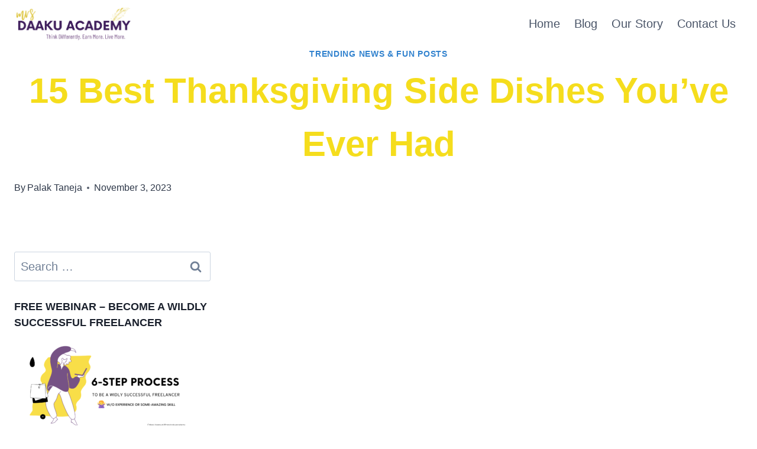

--- FILE ---
content_type: text/html; charset=UTF-8
request_url: https://mrsdaakuacademy.com/15-thanksgiving-side-dishes-that-will-blow-your-mind/
body_size: 19654
content:
<!doctype html>
<html lang="en-US" class="no-js" itemtype="https://schema.org/Blog" itemscope>
<head>
	<meta charset="UTF-8">
	<meta name="viewport" content="width=device-width, initial-scale=1, minimum-scale=1">
	<title>15 Best Thanksgiving Side Dishes You&#8217;ve Ever Had &#8211; Mrs Daaku Academy</title>
<meta name='robots' content='max-image-preview:large' />
<link rel='dns-prefetch' href='//www.googletagmanager.com' />
<link rel="alternate" type="application/rss+xml" title="Mrs Daaku Academy &raquo; Feed" href="https://mrsdaakuacademy.com/feed/" />
<link rel="alternate" type="application/rss+xml" title="Mrs Daaku Academy &raquo; Comments Feed" href="https://mrsdaakuacademy.com/comments/feed/" />
			<script>document.documentElement.classList.remove( 'no-js' );</script>
			<link rel="alternate" type="application/rss+xml" title="Mrs Daaku Academy &raquo; 15 Best Thanksgiving Side Dishes You&#8217;ve Ever Had Comments Feed" href="https://mrsdaakuacademy.com/15-thanksgiving-side-dishes-that-will-blow-your-mind/feed/" />
<link rel="alternate" title="oEmbed (JSON)" type="application/json+oembed" href="https://mrsdaakuacademy.com/wp-json/oembed/1.0/embed?url=https%3A%2F%2Fmrsdaakuacademy.com%2F15-thanksgiving-side-dishes-that-will-blow-your-mind%2F" />
<link rel="alternate" title="oEmbed (XML)" type="text/xml+oembed" href="https://mrsdaakuacademy.com/wp-json/oembed/1.0/embed?url=https%3A%2F%2Fmrsdaakuacademy.com%2F15-thanksgiving-side-dishes-that-will-blow-your-mind%2F&#038;format=xml" />
<style id='wp-img-auto-sizes-contain-inline-css'>
img:is([sizes=auto i],[sizes^="auto," i]){contain-intrinsic-size:3000px 1500px}
/*# sourceURL=wp-img-auto-sizes-contain-inline-css */
</style>
<style id='wp-emoji-styles-inline-css'>

	img.wp-smiley, img.emoji {
		display: inline !important;
		border: none !important;
		box-shadow: none !important;
		height: 1em !important;
		width: 1em !important;
		margin: 0 0.07em !important;
		vertical-align: -0.1em !important;
		background: none !important;
		padding: 0 !important;
	}
/*# sourceURL=wp-emoji-styles-inline-css */
</style>
<link rel='stylesheet' id='wp-block-library-css' href='https://mrsdaakuacademy.com/wp-includes/css/dist/block-library/style.min.css?ver=6.9' media='all' />
<style id='global-styles-inline-css'>
:root{--wp--preset--aspect-ratio--square: 1;--wp--preset--aspect-ratio--4-3: 4/3;--wp--preset--aspect-ratio--3-4: 3/4;--wp--preset--aspect-ratio--3-2: 3/2;--wp--preset--aspect-ratio--2-3: 2/3;--wp--preset--aspect-ratio--16-9: 16/9;--wp--preset--aspect-ratio--9-16: 9/16;--wp--preset--color--black: #000000;--wp--preset--color--cyan-bluish-gray: #abb8c3;--wp--preset--color--white: #ffffff;--wp--preset--color--pale-pink: #f78da7;--wp--preset--color--vivid-red: #cf2e2e;--wp--preset--color--luminous-vivid-orange: #ff6900;--wp--preset--color--luminous-vivid-amber: #fcb900;--wp--preset--color--light-green-cyan: #7bdcb5;--wp--preset--color--vivid-green-cyan: #00d084;--wp--preset--color--pale-cyan-blue: #8ed1fc;--wp--preset--color--vivid-cyan-blue: #0693e3;--wp--preset--color--vivid-purple: #9b51e0;--wp--preset--color--theme-palette-1: #3182CE;--wp--preset--color--theme-palette-2: #2B6CB0;--wp--preset--color--theme-palette-3: #1A202C;--wp--preset--color--theme-palette-4: #2D3748;--wp--preset--color--theme-palette-5: #4A5568;--wp--preset--color--theme-palette-6: #718096;--wp--preset--color--theme-palette-7: #EDF2F7;--wp--preset--color--theme-palette-8: #F7FAFC;--wp--preset--color--theme-palette-9: #ffffff;--wp--preset--gradient--vivid-cyan-blue-to-vivid-purple: linear-gradient(135deg,rgb(6,147,227) 0%,rgb(155,81,224) 100%);--wp--preset--gradient--light-green-cyan-to-vivid-green-cyan: linear-gradient(135deg,rgb(122,220,180) 0%,rgb(0,208,130) 100%);--wp--preset--gradient--luminous-vivid-amber-to-luminous-vivid-orange: linear-gradient(135deg,rgb(252,185,0) 0%,rgb(255,105,0) 100%);--wp--preset--gradient--luminous-vivid-orange-to-vivid-red: linear-gradient(135deg,rgb(255,105,0) 0%,rgb(207,46,46) 100%);--wp--preset--gradient--very-light-gray-to-cyan-bluish-gray: linear-gradient(135deg,rgb(238,238,238) 0%,rgb(169,184,195) 100%);--wp--preset--gradient--cool-to-warm-spectrum: linear-gradient(135deg,rgb(74,234,220) 0%,rgb(151,120,209) 20%,rgb(207,42,186) 40%,rgb(238,44,130) 60%,rgb(251,105,98) 80%,rgb(254,248,76) 100%);--wp--preset--gradient--blush-light-purple: linear-gradient(135deg,rgb(255,206,236) 0%,rgb(152,150,240) 100%);--wp--preset--gradient--blush-bordeaux: linear-gradient(135deg,rgb(254,205,165) 0%,rgb(254,45,45) 50%,rgb(107,0,62) 100%);--wp--preset--gradient--luminous-dusk: linear-gradient(135deg,rgb(255,203,112) 0%,rgb(199,81,192) 50%,rgb(65,88,208) 100%);--wp--preset--gradient--pale-ocean: linear-gradient(135deg,rgb(255,245,203) 0%,rgb(182,227,212) 50%,rgb(51,167,181) 100%);--wp--preset--gradient--electric-grass: linear-gradient(135deg,rgb(202,248,128) 0%,rgb(113,206,126) 100%);--wp--preset--gradient--midnight: linear-gradient(135deg,rgb(2,3,129) 0%,rgb(40,116,252) 100%);--wp--preset--font-size--small: 14px;--wp--preset--font-size--medium: 24px;--wp--preset--font-size--large: 32px;--wp--preset--font-size--x-large: 42px;--wp--preset--font-size--larger: 40px;--wp--preset--spacing--20: 0.44rem;--wp--preset--spacing--30: 0.67rem;--wp--preset--spacing--40: 1rem;--wp--preset--spacing--50: 1.5rem;--wp--preset--spacing--60: 2.25rem;--wp--preset--spacing--70: 3.38rem;--wp--preset--spacing--80: 5.06rem;--wp--preset--shadow--natural: 6px 6px 9px rgba(0, 0, 0, 0.2);--wp--preset--shadow--deep: 12px 12px 50px rgba(0, 0, 0, 0.4);--wp--preset--shadow--sharp: 6px 6px 0px rgba(0, 0, 0, 0.2);--wp--preset--shadow--outlined: 6px 6px 0px -3px rgb(255, 255, 255), 6px 6px rgb(0, 0, 0);--wp--preset--shadow--crisp: 6px 6px 0px rgb(0, 0, 0);}:where(.is-layout-flex){gap: 0.5em;}:where(.is-layout-grid){gap: 0.5em;}body .is-layout-flex{display: flex;}.is-layout-flex{flex-wrap: wrap;align-items: center;}.is-layout-flex > :is(*, div){margin: 0;}body .is-layout-grid{display: grid;}.is-layout-grid > :is(*, div){margin: 0;}:where(.wp-block-columns.is-layout-flex){gap: 2em;}:where(.wp-block-columns.is-layout-grid){gap: 2em;}:where(.wp-block-post-template.is-layout-flex){gap: 1.25em;}:where(.wp-block-post-template.is-layout-grid){gap: 1.25em;}.has-black-color{color: var(--wp--preset--color--black) !important;}.has-cyan-bluish-gray-color{color: var(--wp--preset--color--cyan-bluish-gray) !important;}.has-white-color{color: var(--wp--preset--color--white) !important;}.has-pale-pink-color{color: var(--wp--preset--color--pale-pink) !important;}.has-vivid-red-color{color: var(--wp--preset--color--vivid-red) !important;}.has-luminous-vivid-orange-color{color: var(--wp--preset--color--luminous-vivid-orange) !important;}.has-luminous-vivid-amber-color{color: var(--wp--preset--color--luminous-vivid-amber) !important;}.has-light-green-cyan-color{color: var(--wp--preset--color--light-green-cyan) !important;}.has-vivid-green-cyan-color{color: var(--wp--preset--color--vivid-green-cyan) !important;}.has-pale-cyan-blue-color{color: var(--wp--preset--color--pale-cyan-blue) !important;}.has-vivid-cyan-blue-color{color: var(--wp--preset--color--vivid-cyan-blue) !important;}.has-vivid-purple-color{color: var(--wp--preset--color--vivid-purple) !important;}.has-black-background-color{background-color: var(--wp--preset--color--black) !important;}.has-cyan-bluish-gray-background-color{background-color: var(--wp--preset--color--cyan-bluish-gray) !important;}.has-white-background-color{background-color: var(--wp--preset--color--white) !important;}.has-pale-pink-background-color{background-color: var(--wp--preset--color--pale-pink) !important;}.has-vivid-red-background-color{background-color: var(--wp--preset--color--vivid-red) !important;}.has-luminous-vivid-orange-background-color{background-color: var(--wp--preset--color--luminous-vivid-orange) !important;}.has-luminous-vivid-amber-background-color{background-color: var(--wp--preset--color--luminous-vivid-amber) !important;}.has-light-green-cyan-background-color{background-color: var(--wp--preset--color--light-green-cyan) !important;}.has-vivid-green-cyan-background-color{background-color: var(--wp--preset--color--vivid-green-cyan) !important;}.has-pale-cyan-blue-background-color{background-color: var(--wp--preset--color--pale-cyan-blue) !important;}.has-vivid-cyan-blue-background-color{background-color: var(--wp--preset--color--vivid-cyan-blue) !important;}.has-vivid-purple-background-color{background-color: var(--wp--preset--color--vivid-purple) !important;}.has-black-border-color{border-color: var(--wp--preset--color--black) !important;}.has-cyan-bluish-gray-border-color{border-color: var(--wp--preset--color--cyan-bluish-gray) !important;}.has-white-border-color{border-color: var(--wp--preset--color--white) !important;}.has-pale-pink-border-color{border-color: var(--wp--preset--color--pale-pink) !important;}.has-vivid-red-border-color{border-color: var(--wp--preset--color--vivid-red) !important;}.has-luminous-vivid-orange-border-color{border-color: var(--wp--preset--color--luminous-vivid-orange) !important;}.has-luminous-vivid-amber-border-color{border-color: var(--wp--preset--color--luminous-vivid-amber) !important;}.has-light-green-cyan-border-color{border-color: var(--wp--preset--color--light-green-cyan) !important;}.has-vivid-green-cyan-border-color{border-color: var(--wp--preset--color--vivid-green-cyan) !important;}.has-pale-cyan-blue-border-color{border-color: var(--wp--preset--color--pale-cyan-blue) !important;}.has-vivid-cyan-blue-border-color{border-color: var(--wp--preset--color--vivid-cyan-blue) !important;}.has-vivid-purple-border-color{border-color: var(--wp--preset--color--vivid-purple) !important;}.has-vivid-cyan-blue-to-vivid-purple-gradient-background{background: var(--wp--preset--gradient--vivid-cyan-blue-to-vivid-purple) !important;}.has-light-green-cyan-to-vivid-green-cyan-gradient-background{background: var(--wp--preset--gradient--light-green-cyan-to-vivid-green-cyan) !important;}.has-luminous-vivid-amber-to-luminous-vivid-orange-gradient-background{background: var(--wp--preset--gradient--luminous-vivid-amber-to-luminous-vivid-orange) !important;}.has-luminous-vivid-orange-to-vivid-red-gradient-background{background: var(--wp--preset--gradient--luminous-vivid-orange-to-vivid-red) !important;}.has-very-light-gray-to-cyan-bluish-gray-gradient-background{background: var(--wp--preset--gradient--very-light-gray-to-cyan-bluish-gray) !important;}.has-cool-to-warm-spectrum-gradient-background{background: var(--wp--preset--gradient--cool-to-warm-spectrum) !important;}.has-blush-light-purple-gradient-background{background: var(--wp--preset--gradient--blush-light-purple) !important;}.has-blush-bordeaux-gradient-background{background: var(--wp--preset--gradient--blush-bordeaux) !important;}.has-luminous-dusk-gradient-background{background: var(--wp--preset--gradient--luminous-dusk) !important;}.has-pale-ocean-gradient-background{background: var(--wp--preset--gradient--pale-ocean) !important;}.has-electric-grass-gradient-background{background: var(--wp--preset--gradient--electric-grass) !important;}.has-midnight-gradient-background{background: var(--wp--preset--gradient--midnight) !important;}.has-small-font-size{font-size: var(--wp--preset--font-size--small) !important;}.has-medium-font-size{font-size: var(--wp--preset--font-size--medium) !important;}.has-large-font-size{font-size: var(--wp--preset--font-size--large) !important;}.has-x-large-font-size{font-size: var(--wp--preset--font-size--x-large) !important;}
/*# sourceURL=global-styles-inline-css */
</style>

<style id='classic-theme-styles-inline-css'>
/*! This file is auto-generated */
.wp-block-button__link{color:#fff;background-color:#32373c;border-radius:9999px;box-shadow:none;text-decoration:none;padding:calc(.667em + 2px) calc(1.333em + 2px);font-size:1.125em}.wp-block-file__button{background:#32373c;color:#fff;text-decoration:none}
/*# sourceURL=/wp-includes/css/classic-themes.min.css */
</style>
<link rel='stylesheet' id='mailerlite_forms.css-css' href='https://mrsdaakuacademy.com/wp-content/plugins/official-mailerlite-sign-up-forms/assets/css/mailerlite_forms.css?ver=1.6.6' media='all' />
<link rel='stylesheet' id='kadence-global-css' href='https://mrsdaakuacademy.com/wp-content/themes/kadence/assets/css/global.min.css?ver=1.1.34' media='all' />
<style id='kadence-global-inline-css'>
/* Kadence Base CSS */
:root{--global-palette1:#3182CE;--global-palette2:#2B6CB0;--global-palette3:#1A202C;--global-palette4:#2D3748;--global-palette5:#4A5568;--global-palette6:#718096;--global-palette7:#EDF2F7;--global-palette8:#F7FAFC;--global-palette9:#ffffff;--global-palette9rgb:255, 255, 255;--global-palette-highlight:var(--global-palette1);--global-palette-highlight-alt:var(--global-palette2);--global-palette-highlight-alt2:var(--global-palette9);--global-palette-btn-bg:var(--global-palette1);--global-palette-btn-bg-hover:var(--global-palette2);--global-palette-btn:var(--global-palette9);--global-palette-btn-hover:var(--global-palette9);--global-body-font-family:-apple-system,BlinkMacSystemFont,"Segoe UI",Roboto,Oxygen-Sans,Ubuntu,Cantarell,"Helvetica Neue",sans-serif, "Apple Color Emoji", "Segoe UI Emoji", "Segoe UI Symbol";--global-heading-font-family:inherit;--global-primary-nav-font-family:inherit;--global-fallback-font:sans-serif;--global-display-fallback-font:sans-serif;--global-content-width:1290px;--global-content-narrow-width:842px;--global-content-edge-padding:1.5rem;--global-calc-content-width:calc(1290px - var(--global-content-edge-padding) - var(--global-content-edge-padding) );}.wp-site-blocks{--global-vw:calc( 100vw - ( 0.5 * var(--scrollbar-offset)));}:root body.kadence-elementor-colors{--e-global-color-kadence1:var(--global-palette1);--e-global-color-kadence2:var(--global-palette2);--e-global-color-kadence3:var(--global-palette3);--e-global-color-kadence4:var(--global-palette4);--e-global-color-kadence5:var(--global-palette5);--e-global-color-kadence6:var(--global-palette6);--e-global-color-kadence7:var(--global-palette7);--e-global-color-kadence8:var(--global-palette8);--e-global-color-kadence9:var(--global-palette9);}:root .has-theme-palette-1-background-color{background-color:var(--global-palette1);}:root .has-theme-palette-1-color{color:var(--global-palette1);}:root .has-theme-palette-2-background-color{background-color:var(--global-palette2);}:root .has-theme-palette-2-color{color:var(--global-palette2);}:root .has-theme-palette-3-background-color{background-color:var(--global-palette3);}:root .has-theme-palette-3-color{color:var(--global-palette3);}:root .has-theme-palette-4-background-color{background-color:var(--global-palette4);}:root .has-theme-palette-4-color{color:var(--global-palette4);}:root .has-theme-palette-5-background-color{background-color:var(--global-palette5);}:root .has-theme-palette-5-color{color:var(--global-palette5);}:root .has-theme-palette-6-background-color{background-color:var(--global-palette6);}:root .has-theme-palette-6-color{color:var(--global-palette6);}:root .has-theme-palette-7-background-color{background-color:var(--global-palette7);}:root .has-theme-palette-7-color{color:var(--global-palette7);}:root .has-theme-palette-8-background-color{background-color:var(--global-palette8);}:root .has-theme-palette-8-color{color:var(--global-palette8);}:root .has-theme-palette-9-background-color{background-color:var(--global-palette9);}:root .has-theme-palette-9-color{color:var(--global-palette9);}:root .has-theme-palette1-background-color{background-color:var(--global-palette1);}:root .has-theme-palette1-color{color:var(--global-palette1);}:root .has-theme-palette2-background-color{background-color:var(--global-palette2);}:root .has-theme-palette2-color{color:var(--global-palette2);}:root .has-theme-palette3-background-color{background-color:var(--global-palette3);}:root .has-theme-palette3-color{color:var(--global-palette3);}:root .has-theme-palette4-background-color{background-color:var(--global-palette4);}:root .has-theme-palette4-color{color:var(--global-palette4);}:root .has-theme-palette5-background-color{background-color:var(--global-palette5);}:root .has-theme-palette5-color{color:var(--global-palette5);}:root .has-theme-palette6-background-color{background-color:var(--global-palette6);}:root .has-theme-palette6-color{color:var(--global-palette6);}:root .has-theme-palette7-background-color{background-color:var(--global-palette7);}:root .has-theme-palette7-color{color:var(--global-palette7);}:root .has-theme-palette8-background-color{background-color:var(--global-palette8);}:root .has-theme-palette8-color{color:var(--global-palette8);}:root .has-theme-palette9-background-color{background-color:var(--global-palette9);}:root .has-theme-palette9-color{color:var(--global-palette9);}body{background:var(--global-palette9);}body, input, select, optgroup, textarea{font-style:normal;font-weight:400;font-size:20px;line-height:1.6;font-family:var(--global-body-font-family);color:var(--global-palette4);}.content-bg, body.content-style-unboxed .site{background:var(--global-palette9);}h1,h2,h3,h4,h5,h6{font-family:var(--global-heading-font-family);}h1{font-style:normal;font-weight:700;font-size:60px;line-height:1.5;color:var(--global-palette3);}h2{font-style:normal;font-weight:700;font-size:30px;line-height:1.5;color:var(--global-palette3);}h3{font-weight:700;font-size:24px;line-height:1.5;color:var(--global-palette3);}h4{font-weight:700;font-size:22px;line-height:1.5;color:var(--global-palette4);}h5{font-weight:700;font-size:20px;line-height:1.5;color:var(--global-palette4);}h6{font-weight:700;font-size:18px;line-height:1.5;color:var(--global-palette5);}.entry-hero .kadence-breadcrumbs{max-width:1290px;}.site-container, .site-header-row-layout-contained, .site-footer-row-layout-contained, .entry-hero-layout-contained, .comments-area, .alignfull > .wp-block-cover__inner-container, .alignwide > .wp-block-cover__inner-container{max-width:var(--global-content-width);}.content-width-narrow .content-container.site-container, .content-width-narrow .hero-container.site-container{max-width:var(--global-content-narrow-width);}@media all and (min-width: 1520px){.wp-site-blocks .content-container  .alignwide{margin-left:-115px;margin-right:-115px;width:unset;max-width:unset;}}@media all and (min-width: 1102px){.content-width-narrow .wp-site-blocks .content-container .alignwide{margin-left:-130px;margin-right:-130px;width:unset;max-width:unset;}}.content-style-boxed .wp-site-blocks .entry-content .alignwide{margin-left:-2rem;margin-right:-2rem;}@media all and (max-width: 1024px){.content-style-boxed .wp-site-blocks .entry-content .alignwide{margin-left:-2rem;margin-right:-2rem;}}@media all and (max-width: 767px){.content-style-boxed .wp-site-blocks .entry-content .alignwide{margin-left:-1.5rem;margin-right:-1.5rem;}}.content-area{margin-top:5rem;margin-bottom:5rem;}@media all and (max-width: 1024px){.content-area{margin-top:3rem;margin-bottom:3rem;}}@media all and (max-width: 767px){.content-area{margin-top:2rem;margin-bottom:2rem;}}.entry-content-wrap{padding:2rem;}@media all and (max-width: 1024px){.entry-content-wrap{padding:2rem;}}@media all and (max-width: 767px){.entry-content-wrap{padding:1.5rem;}}.entry.single-entry{box-shadow:0px 15px 15px -10px rgba(0,0,0,0.05);}.entry.loop-entry{box-shadow:0px 15px 15px -10px rgba(0,0,0,0.05);}.loop-entry .entry-content-wrap{padding:2rem;}@media all and (max-width: 1024px){.loop-entry .entry-content-wrap{padding:2rem;}}@media all and (max-width: 767px){.loop-entry .entry-content-wrap{padding:1.5rem;}}.primary-sidebar.widget-area .widget{margin-bottom:1.5em;color:var(--global-palette4);}.primary-sidebar.widget-area .widget-title{font-style:normal;font-weight:700;font-size:18px;line-height:1.5;color:var(--global-palette3);}.primary-sidebar.widget-area{background:var(--global-palette9);}button, .button, .wp-block-button__link, input[type="button"], input[type="reset"], input[type="submit"], .fl-button, .elementor-button-wrapper .elementor-button{box-shadow:0px 0px 0px -7px rgba(0,0,0,0);}button:hover, button:focus, button:active, .button:hover, .button:focus, .button:active, .wp-block-button__link:hover, .wp-block-button__link:focus, .wp-block-button__link:active, input[type="button"]:hover, input[type="button"]:focus, input[type="button"]:active, input[type="reset"]:hover, input[type="reset"]:focus, input[type="reset"]:active, input[type="submit"]:hover, input[type="submit"]:focus, input[type="submit"]:active, .elementor-button-wrapper .elementor-button:hover, .elementor-button-wrapper .elementor-button:focus, .elementor-button-wrapper .elementor-button:active{box-shadow:0px 15px 25px -7px rgba(0,0,0,0.1);}@media all and (min-width: 1025px){.transparent-header .entry-hero .entry-hero-container-inner{padding-top:80px;}}@media all and (max-width: 1024px){.mobile-transparent-header .entry-hero .entry-hero-container-inner{padding-top:80px;}}@media all and (max-width: 767px){.mobile-transparent-header .entry-hero .entry-hero-container-inner{padding-top:80px;}}.wp-site-blocks .entry-hero-container-inner{background:var(--global-palette9);}.wp-site-blocks .hero-section-overlay{background:var(--global-palette9);}.site-middle-footer-inner-wrap{padding-top:30px;padding-bottom:30px;grid-column-gap:30px;grid-row-gap:30px;}.site-middle-footer-inner-wrap .widget{margin-bottom:30px;}.site-middle-footer-inner-wrap .site-footer-section:not(:last-child):after{right:calc(-30px / 2);}.site-top-footer-inner-wrap{padding-top:30px;padding-bottom:30px;grid-column-gap:30px;grid-row-gap:30px;}.site-top-footer-inner-wrap .widget{margin-bottom:30px;}.site-top-footer-inner-wrap .site-footer-section:not(:last-child):after{right:calc(-30px / 2);}.site-bottom-footer-inner-wrap{padding-top:30px;padding-bottom:30px;grid-column-gap:30px;}.site-bottom-footer-inner-wrap .widget{margin-bottom:30px;}.site-bottom-footer-inner-wrap .site-footer-section:not(:last-child):after{right:calc(-30px / 2);}.footer-social-wrap .footer-social-inner-wrap{font-size:1em;gap:0.3em;}.site-footer .site-footer-wrap .site-footer-section .footer-social-wrap .footer-social-inner-wrap .social-button{border:2px none transparent;border-radius:3px;}#colophon .footer-navigation .footer-menu-container > ul > li > a{padding-left:calc(1.2em / 2);padding-right:calc(1.2em / 2);padding-top:calc(0.6em / 2);padding-bottom:calc(0.6em / 2);color:var(--global-palette5);}#colophon .footer-navigation .footer-menu-container > ul li a:hover{color:var(--global-palette-highlight);}#colophon .footer-navigation .footer-menu-container > ul li.current-menu-item > a{color:var(--global-palette3);}body.page{background:var(--global-palette9);}body.page .content-bg, body.content-style-unboxed.page .site{background:var(--global-palette9);}.page-hero-section .entry-hero-container-inner{background:var(--global-palette9);}.entry-hero.page-hero-section .entry-header{min-height:200px;}body.single{background:var(--global-palette9);}body.single .content-bg, body.content-style-unboxed.single .site{background:var(--global-palette9);}.wp-site-blocks .post-title h1{font-style:normal;color:#f5dd1d;}.post-hero-section .entry-hero-container-inner{background:#530980;}.entry-hero.post-hero-section .entry-header{min-height:200px;}.post-hero-section .hero-section-overlay{background:var(--global-palette9);}
/* Kadence Header CSS */
@media all and (max-width: 1024px){.mobile-transparent-header #masthead{position:absolute;left:0px;right:0px;z-index:100;}.kadence-scrollbar-fixer.mobile-transparent-header #masthead{right:var(--scrollbar-offset,0);}.mobile-transparent-header #masthead, .mobile-transparent-header .site-top-header-wrap .site-header-row-container-inner, .mobile-transparent-header .site-main-header-wrap .site-header-row-container-inner, .mobile-transparent-header .site-bottom-header-wrap .site-header-row-container-inner{background:transparent;}.site-header-row-tablet-layout-fullwidth, .site-header-row-tablet-layout-standard{padding:0px;}}@media all and (min-width: 1025px){.transparent-header #masthead{position:absolute;left:0px;right:0px;z-index:100;}.transparent-header.kadence-scrollbar-fixer #masthead{right:var(--scrollbar-offset,0);}.transparent-header #masthead, .transparent-header .site-top-header-wrap .site-header-row-container-inner, .transparent-header .site-main-header-wrap .site-header-row-container-inner, .transparent-header .site-bottom-header-wrap .site-header-row-container-inner{background:transparent;}}.site-branding a.brand img{max-width:200px;}.site-branding a.brand img.svg-logo-image{width:200px;}.site-branding{padding:0px 0px 0px 0px;}#masthead, #masthead .kadence-sticky-header.item-is-fixed:not(.item-at-start):not(.site-header-row-container):not(.site-main-header-wrap), #masthead .kadence-sticky-header.item-is-fixed:not(.item-at-start) > .site-header-row-container-inner{background:#ffffff;}.site-main-header-inner-wrap{min-height:80px;}.site-top-header-inner-wrap{min-height:0px;}.site-bottom-header-inner-wrap{min-height:0px;}.header-navigation[class*="header-navigation-style-underline"] .header-menu-container.primary-menu-container>ul>li>a:after{width:calc( 100% - 1.2em);}.main-navigation .primary-menu-container > ul > li.menu-item > a{padding-left:calc(1.2em / 2);padding-right:calc(1.2em / 2);padding-top:0.6em;padding-bottom:0.6em;color:var(--global-palette5);}.main-navigation .primary-menu-container > ul > li.menu-item > .dropdown-nav-special-toggle{right:calc(1.2em / 2);}.main-navigation .primary-menu-container > ul > li.menu-item > a:hover{color:var(--global-palette-highlight);}.main-navigation .primary-menu-container > ul > li.menu-item.current-menu-item > a{color:var(--global-palette3);}.header-navigation[class*="header-navigation-style-underline"] .header-menu-container.secondary-menu-container>ul>li>a:after{width:calc( 100% - 1.2em);}.secondary-navigation .secondary-menu-container > ul > li.menu-item > a{padding-left:calc(1.2em / 2);padding-right:calc(1.2em / 2);padding-top:0.6em;padding-bottom:0.6em;color:var(--global-palette5);}.secondary-navigation .primary-menu-container > ul > li.menu-item > .dropdown-nav-special-toggle{right:calc(1.2em / 2);}.secondary-navigation .secondary-menu-container > ul > li.menu-item > a:hover{color:var(--global-palette-highlight);}.secondary-navigation .secondary-menu-container > ul > li.menu-item.current-menu-item > a{color:var(--global-palette3);}.header-navigation .header-menu-container ul ul.sub-menu, .header-navigation .header-menu-container ul ul.submenu{background:var(--global-palette3);box-shadow:0px 2px 13px 0px rgba(0,0,0,0.1);}.header-navigation .header-menu-container ul ul li.menu-item, .header-menu-container ul.menu > li.kadence-menu-mega-enabled > ul > li.menu-item > a{border-bottom:1px solid rgba(255,255,255,0.1);}.header-navigation .header-menu-container ul ul li.menu-item > a{width:200px;padding-top:1em;padding-bottom:1em;color:var(--global-palette8);font-size:12px;}.header-navigation .header-menu-container ul ul li.menu-item > a:hover{color:var(--global-palette9);background:var(--global-palette4);}.header-navigation .header-menu-container ul ul li.menu-item.current-menu-item > a{color:var(--global-palette9);background:var(--global-palette4);}.mobile-toggle-open-container .menu-toggle-open{color:var(--global-palette5);padding:0.4em 0.6em 0.4em 0.6em;font-size:14px;}.mobile-toggle-open-container .menu-toggle-open.menu-toggle-style-bordered{border:1px solid currentColor;}.mobile-toggle-open-container .menu-toggle-open .menu-toggle-icon{font-size:20px;}.mobile-toggle-open-container .menu-toggle-open:hover, .mobile-toggle-open-container .menu-toggle-open:focus{color:var(--global-palette-highlight);}.mobile-navigation ul li{font-size:14px;}.mobile-navigation ul li a{padding-top:1em;padding-bottom:1em;}.mobile-navigation ul li > a, .mobile-navigation ul li.menu-item-has-children > .drawer-nav-drop-wrap{color:var(--global-palette8);}.mobile-navigation ul li.current-menu-item > a, .mobile-navigation ul li.current-menu-item.menu-item-has-children > .drawer-nav-drop-wrap{color:var(--global-palette-highlight);}.mobile-navigation ul li.menu-item-has-children .drawer-nav-drop-wrap, .mobile-navigation ul li:not(.menu-item-has-children) a{border-bottom:1px solid rgba(255,255,255,0.1);}.mobile-navigation:not(.drawer-navigation-parent-toggle-true) ul li.menu-item-has-children .drawer-nav-drop-wrap button{border-left:1px solid rgba(255,255,255,0.1);}#mobile-drawer .drawer-header .drawer-toggle{padding:0.6em 0.15em 0.6em 0.15em;font-size:24px;}#main-header .header-button{border:2px none transparent;box-shadow:0px 0px 0px -7px rgba(0,0,0,0);}#main-header .header-button:hover{box-shadow:0px 15px 25px -7px rgba(0,0,0,0.1);}.header-social-wrap .header-social-inner-wrap{font-size:1em;gap:0.3em;}.header-social-wrap .header-social-inner-wrap .social-button{border:2px none transparent;border-radius:3px;}.header-mobile-social-wrap .header-mobile-social-inner-wrap{font-size:1em;gap:0.3em;}.header-mobile-social-wrap .header-mobile-social-inner-wrap .social-button{border:2px none transparent;border-radius:3px;}.search-toggle-open-container .search-toggle-open{color:var(--global-palette5);}.search-toggle-open-container .search-toggle-open.search-toggle-style-bordered{border:1px solid currentColor;}.search-toggle-open-container .search-toggle-open .search-toggle-icon{font-size:1em;}.search-toggle-open-container .search-toggle-open:hover, .search-toggle-open-container .search-toggle-open:focus{color:var(--global-palette-highlight);}#search-drawer .drawer-inner{background:rgba(9, 12, 16, 0.97);}.mobile-header-button-wrap .mobile-header-button-inner-wrap .mobile-header-button{border:2px none transparent;box-shadow:0px 0px 0px -7px rgba(0,0,0,0);}.mobile-header-button-wrap .mobile-header-button-inner-wrap .mobile-header-button:hover{box-shadow:0px 15px 25px -7px rgba(0,0,0,0.1);}
/*# sourceURL=kadence-global-inline-css */
</style>
<link rel='stylesheet' id='kadence-header-css' href='https://mrsdaakuacademy.com/wp-content/themes/kadence/assets/css/header.min.css?ver=1.1.34' media='all' />
<link rel='stylesheet' id='kadence-content-css' href='https://mrsdaakuacademy.com/wp-content/themes/kadence/assets/css/content.min.css?ver=1.1.34' media='all' />
<link rel='stylesheet' id='kadence-sidebar-css' href='https://mrsdaakuacademy.com/wp-content/themes/kadence/assets/css/sidebar.min.css?ver=1.1.34' media='all' />
<link rel='stylesheet' id='kadence-related-posts-css' href='https://mrsdaakuacademy.com/wp-content/themes/kadence/assets/css/related-posts.min.css?ver=1.1.34' media='all' />
<link rel='stylesheet' id='kad-splide-css' href='https://mrsdaakuacademy.com/wp-content/themes/kadence/assets/css/kadence-splide.min.css?ver=1.1.34' media='all' />
<link rel='stylesheet' id='kadence-footer-css' href='https://mrsdaakuacademy.com/wp-content/themes/kadence/assets/css/footer.min.css?ver=1.1.34' media='all' />
<script id="breeze-prefetch-js-extra">
var breeze_prefetch = {"local_url":"https://mrsdaakuacademy.com","ignore_remote_prefetch":"1","ignore_list":["/wp-admin/"]};
//# sourceURL=breeze-prefetch-js-extra
</script>
<script src="https://mrsdaakuacademy.com/wp-content/plugins/breeze/assets/js/js-front-end/breeze-prefetch-links.min.js?ver=2.0.24" id="breeze-prefetch-js"></script>
<script src="https://mrsdaakuacademy.com/wp-includes/js/jquery/jquery.min.js?ver=3.7.1" id="jquery-core-js"></script>
<script src="https://mrsdaakuacademy.com/wp-includes/js/jquery/jquery-migrate.min.js?ver=3.4.1" id="jquery-migrate-js"></script>

<!-- Google Analytics snippet added by Site Kit -->
<script src="https://www.googletagmanager.com/gtag/js?id=UA-195406189-1" id="google_gtagjs-js" async></script>
<script id="google_gtagjs-js-after">
window.dataLayer = window.dataLayer || [];function gtag(){dataLayer.push(arguments);}
gtag('set', 'linker', {"domains":["mrsdaakuacademy.com"]} );
gtag("js", new Date());
gtag("set", "developer_id.dZTNiMT", true);
gtag("config", "UA-195406189-1", {"anonymize_ip":true});
//# sourceURL=google_gtagjs-js-after
</script>

<!-- End Google Analytics snippet added by Site Kit -->
<link rel="https://api.w.org/" href="https://mrsdaakuacademy.com/wp-json/" /><link rel="alternate" title="JSON" type="application/json" href="https://mrsdaakuacademy.com/wp-json/wp/v2/posts/35085" /><link rel="EditURI" type="application/rsd+xml" title="RSD" href="https://mrsdaakuacademy.com/xmlrpc.php?rsd" />
<meta name="generator" content="WordPress 6.9" />
<link rel="canonical" href="https://mrsdaakuacademy.com/15-thanksgiving-side-dishes-that-will-blow-your-mind/" />
<link rel='shortlink' href='https://mrsdaakuacademy.com/?p=35085' />
<meta name="generator" content="Site Kit by Google 1.96.0" /><meta name="facebook-domain-verification" content="plj53g4q6ki7kp8sag455t6him6wgh" />            <!-- MailerLite Universal -->
            <script>
                (function (m, a, i, l, e, r) {
                    m['MailerLiteObject'] = e;

                    function f() {
                        var c = {a: arguments, q: []};
                        var r = this.push(c);
                        return "number" != typeof r ? r : f.bind(c.q);
                    }

                    f.q = f.q || [];
                    m[e] = m[e] || f.bind(f.q);
                    m[e].q = m[e].q || f.q;
                    r = a.createElement(i);
                    var _ = a.getElementsByTagName(i)[0];
                    r.async = 1;
                    r.src = l + '?' + (~~(new Date().getTime() / 10000000));
                    _.parentNode.insertBefore(r, _);
                })(window, document, 'script', 'https://static.mailerlite.com/js/universal.js', 'ml');

                var ml_account = ml('accounts', '1100226', 'z3a9y0b5n6', 'load');
            </script>
            <!-- End MailerLite Universal -->
        <link rel="pingback" href="https://mrsdaakuacademy.com/xmlrpc.php"><meta name="generator" content="Elementor 3.11.5; settings: css_print_method-external, google_font-enabled, font_display-auto">
<link rel="icon" href="https://mrsdaakuacademy.com/wp-content/uploads/2021/01/cropped-work-from-home-jobs-9-32x32.png" sizes="32x32" />
<link rel="icon" href="https://mrsdaakuacademy.com/wp-content/uploads/2021/01/cropped-work-from-home-jobs-9-192x192.png" sizes="192x192" />
<link rel="apple-touch-icon" href="https://mrsdaakuacademy.com/wp-content/uploads/2021/01/cropped-work-from-home-jobs-9-180x180.png" />
<meta name="msapplication-TileImage" content="https://mrsdaakuacademy.com/wp-content/uploads/2021/01/cropped-work-from-home-jobs-9-270x270.png" />
</head>

<body class="wp-singular post-template-default single single-post postid-35085 single-format-standard wp-custom-logo wp-embed-responsive wp-theme-kadence footer-on-bottom animate-body-popup hide-focus-outline link-style-standard has-sidebar has-left-sidebar content-title-style-above content-width-normal content-style-boxed content-vertical-padding-show transparent-header mobile-transparent-header kadence-elementor-colors elementor-default elementor-kit-8">
<div id="wrapper" class="site wp-site-blocks">
			<a class="skip-link screen-reader-text scroll-ignore" href="#main">Skip to content</a>
		<header id="masthead" class="site-header" role="banner" itemtype="https://schema.org/WPHeader" itemscope>
	<div id="main-header" class="site-header-wrap">
		<div class="site-header-inner-wrap">
			<div class="site-header-upper-wrap">
				<div class="site-header-upper-inner-wrap">
					<div class="site-main-header-wrap site-header-row-container site-header-focus-item site-header-row-layout-standard" data-section="kadence_customizer_header_main">
	<div class="site-header-row-container-inner">
				<div class="site-container">
			<div class="site-main-header-inner-wrap site-header-row site-header-row-has-sides site-header-row-no-center">
									<div class="site-header-main-section-left site-header-section site-header-section-left">
						<div class="site-header-item site-header-focus-item" data-section="title_tagline">
	<div class="site-branding branding-layout-standard site-brand-logo-only"><a class="brand has-logo-image" href="https://mrsdaakuacademy.com/" rel="home" aria-label="Mrs Daaku Academy"><img loading="lazy" width="407" height="119" src="https://mrsdaakuacademy.com/wp-content/uploads/2021/01/cropped-work-from-home-and-start-an-online-business-to-make-money.png" class="custom-logo" alt="Mrs Daaku Academy" decoding="async" srcset="https://mrsdaakuacademy.com/wp-content/uploads/2021/01/cropped-work-from-home-and-start-an-online-business-to-make-money.png 407w, https://mrsdaakuacademy.com/wp-content/uploads/2021/01/cropped-work-from-home-and-start-an-online-business-to-make-money-300x88.png 300w" sizes="(max-width: 407px) 100vw, 407px" /></a></div></div><!-- data-section="title_tagline" -->
					</div>
																	<div class="site-header-main-section-right site-header-section site-header-section-right">
						<div class="site-header-item site-header-focus-item site-header-item-main-navigation header-navigation-layout-stretch-false header-navigation-layout-fill-stretch-false" data-section="kadence_customizer_primary_navigation">
		<nav id="site-navigation" class="main-navigation header-navigation nav--toggle-sub header-navigation-style-standard header-navigation-dropdown-animation-none" role="navigation" aria-label="Primary Navigation">
				<div class="primary-menu-container header-menu-container">
			<ul id="primary-menu" class="menu"><li id="menu-item-238" class="menu-item menu-item-type-custom menu-item-object-custom menu-item-home menu-item-238"><a href="http://mrsdaakuacademy.com/">Home</a></li>
<li id="menu-item-38479" class="menu-item menu-item-type-post_type menu-item-object-page current_page_parent menu-item-38479"><a href="https://mrsdaakuacademy.com/blog/">Blog</a></li>
<li id="menu-item-250" class="menu-item menu-item-type-post_type menu-item-object-page menu-item-250"><a href="https://mrsdaakuacademy.com/our-story/">Our Story</a></li>
<li id="menu-item-638" class="menu-item menu-item-type-post_type menu-item-object-page menu-item-638"><a href="https://mrsdaakuacademy.com/contact-us/">Contact Us</a></li>
</ul>		</div>
	</nav><!-- #site-navigation -->
	</div><!-- data-section="primary_navigation" -->
					</div>
							</div>
		</div>
	</div>
</div>
				</div>
			</div>
					</div>
	</div>
	
<div id="mobile-header" class="site-mobile-header-wrap">
	<div class="site-header-inner-wrap">
		<div class="site-header-upper-wrap">
			<div class="site-header-upper-inner-wrap">
			<div class="site-main-header-wrap site-header-focus-item site-header-row-layout-standard site-header-row-tablet-layout-default site-header-row-mobile-layout-default ">
	<div class="site-header-row-container-inner">
		<div class="site-container">
			<div class="site-main-header-inner-wrap site-header-row site-header-row-has-sides site-header-row-no-center">
									<div class="site-header-main-section-left site-header-section site-header-section-left">
						<div class="site-header-item site-header-focus-item" data-section="title_tagline">
	<div class="site-branding mobile-site-branding branding-layout-standard branding-tablet-layout-inherit site-brand-logo-only branding-mobile-layout-inherit"><a class="brand has-logo-image" href="https://mrsdaakuacademy.com/" rel="home" aria-label="Mrs Daaku Academy"><img loading="lazy" width="407" height="119" src="https://mrsdaakuacademy.com/wp-content/uploads/2021/01/cropped-work-from-home-and-start-an-online-business-to-make-money.png" class="custom-logo" alt="Mrs Daaku Academy" decoding="async" srcset="https://mrsdaakuacademy.com/wp-content/uploads/2021/01/cropped-work-from-home-and-start-an-online-business-to-make-money.png 407w, https://mrsdaakuacademy.com/wp-content/uploads/2021/01/cropped-work-from-home-and-start-an-online-business-to-make-money-300x88.png 300w" sizes="(max-width: 407px) 100vw, 407px" /></a></div></div><!-- data-section="title_tagline" -->
					</div>
																	<div class="site-header-main-section-right site-header-section site-header-section-right">
						<div class="site-header-item site-header-focus-item site-header-item-navgation-popup-toggle" data-section="kadence_customizer_mobile_trigger">
		<div class="mobile-toggle-open-container">
						<button id="mobile-toggle" class="menu-toggle-open drawer-toggle menu-toggle-style-default" aria-label="Open menu" data-toggle-target="#mobile-drawer" data-toggle-body-class="showing-popup-drawer-from-right" aria-expanded="false" data-set-focus=".menu-toggle-close"
					>
						<span class="menu-toggle-icon"><span class="kadence-svg-iconset"><svg aria-hidden="true" class="kadence-svg-icon kadence-menu-svg" fill="currentColor" version="1.1" xmlns="http://www.w3.org/2000/svg" width="24" height="24" viewBox="0 0 24 24"><title>Toggle Menu</title><path d="M3 13h18c0.552 0 1-0.448 1-1s-0.448-1-1-1h-18c-0.552 0-1 0.448-1 1s0.448 1 1 1zM3 7h18c0.552 0 1-0.448 1-1s-0.448-1-1-1h-18c-0.552 0-1 0.448-1 1s0.448 1 1 1zM3 19h18c0.552 0 1-0.448 1-1s-0.448-1-1-1h-18c-0.552 0-1 0.448-1 1s0.448 1 1 1z"></path>
				</svg></span></span>
		</button>
	</div>
	</div><!-- data-section="mobile_trigger" -->
					</div>
							</div>
		</div>
	</div>
</div>
			</div>
		</div>
			</div>
</div>
</header><!-- #masthead -->

	<div id="inner-wrap" class="wrap hfeed kt-clear">
		<section role="banner" class="entry-hero post-hero-section entry-hero-layout-fullwidth">
	<div class="entry-hero-container-inner">
		<div class="hero-section-overlay"></div>
		<div class="hero-container site-container">
			<header class="entry-header post-title title-align-inherit title-tablet-align-inherit title-mobile-align-inherit">
						<div class="entry-taxonomies">
			<span class="category-links term-links category-style-normal">
				<a href="https://mrsdaakuacademy.com/category/trending-news-fun-posts/" rel="tag">Trending News &amp; Fun Posts</a>			</span>
		</div><!-- .entry-taxonomies -->
		<h1 class="entry-title">15 Best Thanksgiving Side Dishes You&#8217;ve Ever Had</h1><div class="entry-meta entry-meta-divider-dot">
	<span class="posted-by"><span class="meta-label">By</span><span class="author vcard"><a class="url fn n" href="https://mrsdaakuacademy.com/author/palak-taneja/">Palak Taneja</a></span></span>					<span class="posted-on">
						<time class="entry-date published updated" datetime="2023-11-03T20:15:20+00:00">November 3, 2023</time>					</span>
					</div><!-- .entry-meta -->
			</header><!-- .entry-header -->
		</div>
	</div>
</section><!-- .entry-hero -->
<div id="primary" class="content-area">
	<div class="content-container site-container">
		<main id="main" class="site-main" role="main">
						<div class="content-wrap">
					<div class="post-thumbnail article-post-thumbnail kadence-thumbnail-position-above kadence-thumbnail-ratio-2-3">
		<div class="post-thumbnail-inner">
					</div>
	</div><!-- .post-thumbnail -->
			<article id="post-35085" class="entry content-bg single-entry post-35085 post type-post status-publish format-standard has-post-thumbnail hentry category-trending-news-fun-posts">
	<div class="entry-content-wrap">
		
<div class="entry-content single-content">
	<p>Delicious food makes the Thanksgiving party fun and exciting. Hanging out with your favorite people while having the best food is a heavenly experience. Isn&#8217;t it?&nbsp;</p>
<p>A user asked the <a href="https://www.reddit.com/r/recipes/comments/3tc3vm/whats_the_best_thanksgiving_side_youve_ever_had/">forum</a>, &#8220;What&#8217;s the best Thanksgiving side you&#8217;ve ever had?&#8221; Here are the top responses. Here are the top&nbsp;responses.&nbsp;</p>
<h2>BRUSSEL SPROUTS WITH BACON&nbsp;&nbsp;</h2>
<figure id="attachment_18194" aria-describedby="caption-attachment-18194" style="width: 1000px" class="wp-caption alignnone"><img loading="lazy" fetchpriority="high" decoding="async" class="size-full wp-image-18194" src="https://mrsdaakustudio.com/wp-content/uploads/2023/05/shocked-guy.jpg" alt="Portrait of shocked surprised man wearing blue T- shirt standing looking at camera with big eyes, keeps hands behind head, sees something astonished. Indoor studio shot isolated on gray background." width="1000" height="667"><figcaption id="caption-attachment-18194" class="wp-caption-text">Image Credits: Deposit Photos</figcaption></figure>
<p>&#8220;Brussel Sprouts pan-roasted with bacon and apple cider. It was drizzled with a lemon-infused balsamic right before eating. Heavenly, and I wish I had a recipe. Sorry.&#8221;</p>
<h2>GREEN BEAN CASSEROLE&nbsp;</h2>
<figure id="attachment_15769" aria-describedby="caption-attachment-15769" style="width: 1000px" class="wp-caption alignnone"><img loading="lazy" decoding="async" class="size-full wp-image-15769" src="https://mrsdaakustudio.com/wp-content/uploads/2023/03/omg-woman.jpg" alt="Wow, surprise and portrait with a black woman in shock standing on a blue background in studio. Omg, confused and face with an attractive young female looking shocked or surprised indoor." width="1000" height="610"><figcaption id="caption-attachment-15769" class="wp-caption-text">Image Credits: Deposit Photos</figcaption></figure>
<p>&#8220;Green bean casserole with cream of mushroom with Roasted garlic, extra Worcestershire, and shredded cheddar.&#8221;</p>
<h2>VANILLA SWEET POTATO&nbsp;</h2>
<figure id="attachment_18273" aria-describedby="caption-attachment-18273" style="width: 999px" class="wp-caption alignnone"><img loading="lazy" decoding="async" class="size-full wp-image-18273" src="https://mrsdaakustudio.com/wp-content/uploads/2023/05/wtf-omg.jpg" alt="WTF! OMG! Portrait of shocked astonished girl with modern hairdo having wide open mouth eyes looking at camera isolated on yellow background" width="999" height="667"><figcaption id="caption-attachment-18273" class="wp-caption-text">Image Credit; Deposit Photos</figcaption></figure>
<p>&#8220;Vanilla sweet potato casserole with brown sugar pecan crumble. We cut the sugar in the casserole part in half (maybe we only put 1/3 in). Because seriously, sweet potatoes are sweet enough.&#8221;</p>
<h2>FAVA BEANS&nbsp;</h2>
<figure id="attachment_19995" aria-describedby="caption-attachment-19995" style="width: 1000px" class="wp-caption alignnone"><img loading="lazy" decoding="async" class="size-full wp-image-19995" src="https://mrsdaakustudio.com/wp-content/uploads/2023/06/shocked-woman-in-red.jpg" alt="Omg,Wow,Incredible,Wtf!,Fun,Joy,Comic,Person,Concept.,Close" width="1000" height="667"><figcaption id="caption-attachment-19995" class="wp-caption-text">Image Credits: Roman Samborskyi, Shutterstock</figcaption></figure>
<p>&#8220;Fava beans and a nice chianti.&#8221;</p>
<h2>TURKEY NOODLES&nbsp;</h2>
<figure id="attachment_20458" aria-describedby="caption-attachment-20458" style="width: 1600px" class="wp-caption alignnone"><img loading="lazy" decoding="async" class="size-full wp-image-20458" src="https://mrsdaakustudio.com/wp-content/uploads/2023/06/noooooo.jpg" alt="" width="1600" height="900"><figcaption id="caption-attachment-20458" class="wp-caption-text">Image Credits: Billion Photos, Shutterstock</figcaption></figure>
<p>&#8220;Turkey noodles made with yoders, frozen egg noodles, gizzards, and magic. It&#8217;s in a thick gravy I spoon over mashed potatoes.&#8221;</p>
<h2>BRUSSELS SPROUTS AND CAULIFLOWER GRATIN</h2>
<figure id="attachment_20084" aria-describedby="caption-attachment-20084" style="width: 1000px" class="wp-caption alignnone"><img loading="lazy" decoding="async" class="size-full wp-image-20084" src="https://mrsdaakustudio.com/wp-content/uploads/2023/04/a-woman-saying-no-no.jpg" alt="Close-up,Photo,Of,Surprised,Pretty,Young,Woman,With,Opened,Mouth," width="1000" height="667"><figcaption id="caption-attachment-20084" class="wp-caption-text">Image Credits: Carlos Banyuls, Shutterstock</figcaption></figure>
<p>&#8220;Brussels sprouts and cauliflower gratin I made last year was a big hit. Roast both vegetables, cover with bechamel, and top with bread crumbs. Even my vegetable-averse mother seemed to enjoy it.&#8221;</p>
<h2>BROCCOLI AND CHEESE CASSEROLE&nbsp;</h2>
<figure id="attachment_19833" aria-describedby="caption-attachment-19833" style="width: 999px" class="wp-caption alignnone"><img loading="lazy" decoding="async" class="size-full wp-image-19833" src="https://mrsdaakustudio.com/wp-content/uploads/2023/06/wtf-woman-shocked.jpg" alt="" width="999" height="667"><figcaption id="caption-attachment-19833" class="wp-caption-text">Image Credits: Deposit Photos</figcaption></figure>
<p>&#8220;My mom&#8217;s broccoli and cheese casserole. It&#8217;s a tradition for my family for both Thanksgiving and Christmas.&#8221;</p>
<h2>MAC AND CHEESE&nbsp;</h2>
<figure id="attachment_20809" aria-describedby="caption-attachment-20809" style="width: 2000px" class="wp-caption alignnone"><img loading="lazy" decoding="async" class="size-full wp-image-20809" src="https://mrsdaakustudio.com/wp-content/uploads/2023/06/shocked-with-hair-fly.jpeg" alt="Close up photo beautiful she her lady red lipstick pomade hand arm palm raised hair curls flight unexpected party wear casual striped white blue t-shirt clothes isolated orange bright background." width="2000" height="1335"><figcaption id="caption-attachment-20809" class="wp-caption-text">Image Credits: Deposit Photos</figcaption></figure>
<p>&#8220;It was a mac and cheese. With a cornbread crust or something. My god, it was wonderful.&#8221;</p>
<h2>SAVORY SWEET POTATOES&nbsp;</h2>
<figure id="attachment_20623" aria-describedby="caption-attachment-20623" style="width: 1600px" class="wp-caption alignnone"><img loading="lazy" decoding="async" class="size-full wp-image-20623" src="https://mrsdaakustudio.com/wp-content/uploads/2023/06/shocked-ignore-wtf.jpg" alt="" width="1600" height="900"><figcaption id="caption-attachment-20623" class="wp-caption-text">Image Credits: Deposit Photos</figcaption></figure>
<p>&#8220;Savory sweet potatoes. They had gruyere and bacon on them. Yummy.&#8221;</p>
<h2>OYSTER STUFFING&nbsp;</h2>
<figure id="attachment_24463" aria-describedby="caption-attachment-24463" style="width: 2000px" class="wp-caption alignnone"><img loading="lazy" decoding="async" class="size-full wp-image-24463" src="https://mrsdaakustudio.com/wp-content/uploads/2023/07/omg-shocked-woman.jpeg" alt="Portrait disappointed lovely girlish feminine youth impressed astonished horrible terrible gossip rumor secret irritated scandal unbelievable unexpected modern summer clothes isolated green background." width="2000" height="1333"><figcaption id="caption-attachment-24463" class="wp-caption-text">Image Credits: Deposit Photos</figcaption></figure>
<p>&#8220;Oyster stuffing. It may have been canned, but it was delicious.&#8221;</p>
<h2>SOURDOUGH STUFFING&nbsp;</h2>
<figure id="attachment_24789" aria-describedby="caption-attachment-24789" style="width: 1999px" class="wp-caption alignnone"><img loading="lazy" decoding="async" class="size-full wp-image-24789" src="https://mrsdaakustudio.com/wp-content/uploads/2023/06/wtf-woman1.jpeg" alt="Portrait of perplexed Asian Kazakh girl with a dazed face expression spreads hands, asking what? why? OMG, WTF, human emotions concept" width="1999" height="1333"><figcaption id="caption-attachment-24789" class="wp-caption-text">Image Credits: Deposit Photos</figcaption></figure>
<p>&#8220;Sourdough stuffing made with homemade turkey broth. Box stuffing is great. Homemade stuffing is way better. Homemade stuffing made with a sourdough loaf and real turkey broth? It&#8217;s a whole other thing. It&#8217;s the difference between a Volkswagen bug and a Porsche 911.&#8221;</p>
<h2>YAMS&nbsp;</h2>
<figure id="attachment_25332" aria-describedby="caption-attachment-25332" style="width: 2000px" class="wp-caption alignnone"><img loading="lazy" decoding="async" class="size-full wp-image-25332" src="https://mrsdaakustudio.com/wp-content/uploads/2023/06/wow-omg.jpeg" alt="Photo of crazy surprised young girl open mouth hands head wear green sweater isolated pink color background." width="2000" height="1333"><figcaption id="caption-attachment-25332" class="wp-caption-text">Image Credits: Deposit Photos</figcaption></figure>
<p>&#8220;YAMS. I don&#8217;t have the exact recipe, but it&#8217;s yams, a ton of maple syrup, molasses, brown sugar, pineapple, and an optional marshmallow topping.&#8221;</p>
<h2>LATKE COATED SAGE SAUSAGE&nbsp;</h2>
<figure id="attachment_28644" aria-describedby="caption-attachment-28644" style="width: 2000px" class="wp-caption alignnone"><img loading="lazy" decoding="async" class="size-full wp-image-28644" src="https://mrsdaakustudio.com/wp-content/uploads/2023/09/omg-in-pink.jpeg" alt="Photo of cheerful overjoyed lady wear trendy clothes rejoice win winner victory yes hooray isolated on cyan color background." width="2000" height="1333"><figcaption id="caption-attachment-28644" class="wp-caption-text">Image Credits: Deposit Photos</figcaption></figure>
<p>&#8220;Latke coated sage sausage stuffing balls with liquid cranberry sauce centers. So perfect. So much preperation.&#8221;</p>
<h2>BUTTERNUT SQUASH SOUP&nbsp;</h2>
<figure id="attachment_28646" aria-describedby="caption-attachment-28646" style="width: 2000px" class="wp-caption alignnone"><img loading="lazy" decoding="async" class="size-full wp-image-28646" src="https://mrsdaakustudio.com/wp-content/uploads/2023/09/shocked-omg.jpg" alt="shocked omg" width="2000" height="1335"><figcaption id="caption-attachment-28646" class="wp-caption-text">Image Credits: Deposit Photos</figcaption></figure>
<p>&#8220;Butternut squash soup. My god, I could freebase a whole pot of it. Also, cream peas or spinach, and this seven-layer salad my aunt makes.&#8221;</p>
<h2>BAKED ZITI AND MEATBALLS&nbsp;</h2>
<figure id="attachment_29318" aria-describedby="caption-attachment-29318" style="width: 2000px" class="wp-caption alignnone"><img loading="lazy" decoding="async" class="size-full wp-image-29318" src="https://mrsdaakustudio.com/wp-content/uploads/2023/07/shocked-omg-wtf.jpeg" alt="redhair pretty woman feeling extremely shocked and surprised, anxious and panicking, with a stressed and horrified look" width="2000" height="1339"><figcaption id="caption-attachment-29318" class="wp-caption-text">Image Credits: Deposit Photos.</figcaption></figure>
<p>&#8220;I come from an Italian family. We always have baked ziti and meatballs as a side. Italian Thanksgiving is the best thing ever.</p>
<h2>More From Mrs Daaku Studio</h2>
<figure id="attachment_17979" aria-describedby="caption-attachment-17979" style="width: 1000px" class="wp-caption aligncenter"><img loading="lazy" decoding="async" class="size-full wp-image-17979" src="https://mrsdaakustudio.com/wp-content/uploads/2023/05/6.-grandfather-clock.jpg" alt="Bright,Living,Room,With,Beige,And,Olive,Sofa,,Love,Seat," width="1000" height="667"><figcaption id="caption-attachment-17979" class="wp-caption-text">Image Credits: Artazum, Shutterstock</figcaption></figure>
<p>Thrift stores and goodwill stores are great, but there are many weird instances of people finding things. Read &#8211; <a href="https://mrsdaakustudio.com/16-strangest-items-that-people-donated-to-goodwill-dont-you-dare/">Goodwill Workers Share 16 &#8220;Weirdest&#8221; Things They&#8217;ve Ever Found, It&#8217;s Hilarious!</a></p>
<h2><b>15 Jobs That Employers Are Finding IMPOSSIBLE To Fill</b></h2>
<figure id="attachment_20241" aria-describedby="caption-attachment-20241" style="width: 1000px" class="wp-caption aligncenter"><img loading="lazy" decoding="async" class="size-full wp-image-20241" src="https://mrsdaakustudio.com/wp-content/uploads/2023/06/shocked-disgust.jpg" alt="Closeup,Photo,Of,Funny,Pretty,Lady,Open,Mouth,Displeased,Facial" width="1000" height="667"><figcaption id="caption-attachment-20241" class="wp-caption-text">Image Credits: Roman Samborskyi, Shutterstock</figcaption></figure>
<p>Wondering what jobs are available to you? Read <a href="https://mrsdaakustudio.com/15-jobs-that-employers-are-finding-impossible-to-fill-grab-them-now/">15 Jobs That Employer&#8217;s Are Finding IMPOSSIBLE To Fill. Grab Them Now!</a>&nbsp;</p>
<h2><b>11 Celebrities Who Are So Creepy That They&#8217;ll Give You the Heebie-Jeebies</b></h2>
<p><figure id="attachment_20548" aria-describedby="caption-attachment-20548" style="width: 1600px" class="wp-caption aligncenter"><img loading="lazy" decoding="async" class="size-full wp-image-20548" src="https://mrsdaakustudio.com/wp-content/uploads/2023/06/disgusted-woman.jpg" alt="disgusted woman" width="1600" height="900"><figcaption id="caption-attachment-20548" class="wp-caption-text">Image Credits: [Krakenimages.com](http://krakenimages.com/), Shutterstock</figcaption></figure>Read about the <a href="https://mrsdaakustudio.com/celebrities-you-find-creepy/">celebrities who are so weird</a> it will give you heebie-jeebies.</p>
<h2><b>15 Telltale Signs Someone Is Stupid</b></h2>
<figure id="attachment_16806" aria-describedby="caption-attachment-16806" style="width: 999px" class="wp-caption aligncenter"><img loading="lazy" decoding="async" class="size-full wp-image-16806" src="https://mrsdaakustudio.com/wp-content/uploads/2023/04/annoyed-woman-wow-wtf.jpg" alt="Portrait of an annoyed woman" width="999" height="667"><figcaption id="caption-attachment-16806" class="wp-caption-text">Image Credit; Deposit Photos</figcaption></figure>
<p>15 Telltale Signs Someone Is &#8220;STUPID&#8221; <a href="https://mrsdaakustudio.com/15-telltale-signs-someone-is-stupid-are-you/">Check out all the signs.</a>&nbsp;</p>
<h2><b>20 Jobs That You Should Never Do No Matter How Much They Pay</b></h2>
<figure id="attachment_23069" aria-describedby="caption-attachment-23069" style="width: 1600px" class="wp-caption aligncenter"><img loading="lazy" decoding="async" class="size-full wp-image-23069" src="https://mrsdaakustudio.com/wp-content/uploads/2023/07/angry-hatred.jpg" alt="angry hatred" width="1600" height="1000"><figcaption id="caption-attachment-23069" class="wp-caption-text">Image Credits: Roman Samborskyi, Shutterstock</figcaption></figure>
<p>Not all jobs are great, check this out. <a href="https://mrsdaakustudio.com/undeniably-evil-profession/">20 Jobs That You Should Never Do, No Matter How Much They Pay. They&#8217;re Evil.</a>This article was originally published on <a href="https://mrsdaakustudio.com/15-thanksgiving-side-dishes-that-will-blow-your-mind/">Mrs Daaku Studio</a>.</p>
</div><!-- .entry-content -->
<footer class="entry-footer">
	</footer><!-- .entry-footer -->
	</div>
</article><!-- #post-35085 -->


	<nav class="navigation post-navigation" aria-label="Posts">
		<h2 class="screen-reader-text">Post navigation</h2>
		<div class="nav-links"><div class="nav-previous"><a href="https://mrsdaakuacademy.com/man-calls-out-his-partner-for-changing-her-lock-screen-while-she-was-on-a-girly-holiday-trip-with-a-morally-corrupt-friend-says-the-timing-was-suspicious-is-he-overreacting/" rel="prev"><div class="post-navigation-sub"><small><span class="kadence-svg-iconset svg-baseline"><svg aria-hidden="true" class="kadence-svg-icon kadence-arrow-left-alt-svg" fill="currentColor" version="1.1" xmlns="http://www.w3.org/2000/svg" width="29" height="28" viewBox="0 0 29 28"><title>Previous</title><path d="M28 12.5v3c0 0.281-0.219 0.5-0.5 0.5h-19.5v3.5c0 0.203-0.109 0.375-0.297 0.453s-0.391 0.047-0.547-0.078l-6-5.469c-0.094-0.094-0.156-0.219-0.156-0.359v0c0-0.141 0.063-0.281 0.156-0.375l6-5.531c0.156-0.141 0.359-0.172 0.547-0.094 0.172 0.078 0.297 0.25 0.297 0.453v3.5h19.5c0.281 0 0.5 0.219 0.5 0.5z"></path>
				</svg></span>Previous</small></div>Man Calls Out His Partner For Changing Her &#8220;Lock Screen&#8221; While She Was On A Girly Holiday Trip With A Morally Corrupt Friend. Says, &#8220;The Timing Was Suspicious!&#8221; Is He Overreacting?</a></div><div class="nav-next"><a href="https://mrsdaakuacademy.com/woman-gifts-13-year-old-niece-korean-skincare-products-her-sister-gets-mad-in-womans-defense-she-saw-it-as-a-cute-girly-gift-was-it-a-jerk-move/" rel="next"><div class="post-navigation-sub"><small>Next<span class="kadence-svg-iconset svg-baseline"><svg aria-hidden="true" class="kadence-svg-icon kadence-arrow-right-alt-svg" fill="currentColor" version="1.1" xmlns="http://www.w3.org/2000/svg" width="27" height="28" viewBox="0 0 27 28"><title>Continue</title><path d="M27 13.953c0 0.141-0.063 0.281-0.156 0.375l-6 5.531c-0.156 0.141-0.359 0.172-0.547 0.094-0.172-0.078-0.297-0.25-0.297-0.453v-3.5h-19.5c-0.281 0-0.5-0.219-0.5-0.5v-3c0-0.281 0.219-0.5 0.5-0.5h19.5v-3.5c0-0.203 0.109-0.375 0.297-0.453s0.391-0.047 0.547 0.078l6 5.469c0.094 0.094 0.156 0.219 0.156 0.359v0z"></path>
				</svg></span></small></div>Woman Gifts 13-Year-Old Niece Korean Skincare Products, Her Sister Gets Mad. Says, &#8220;You Pressured Her To Confirm With Beauty Standards&#8221;. Is She Right?</a></div></div>
	</nav>		<div class="entry-related alignfull entry-related-style-wide">
			<div class="entry-related-inner content-container site-container">
				<div class="entry-related-inner-content alignwide">
					<h2 class="entry-related-title">Similar Posts</h2>					<div class="entry-related-carousel kadence-slide-init splide" data-columns-xxl="2" data-columns-xl="2" data-columns-md="2" data-columns-sm="2" data-columns-xs="2" data-columns-ss="1" data-slider-anim-speed="400" data-slider-scroll="1" data-slider-dots="true" data-slider-arrows="true" data-slider-hover-pause="false" data-slider-auto="false" data-slider-speed="7000" data-slider-gutter="40" data-slider-loop="true" data-slider-next-label="Next" data-slider-slide-label="Posts" data-slider-prev-label="Previous">
						<div class="splide__track">
							<div class="splide__list grid-cols grid-sm-col-2 grid-lg-col-2">
								<div class="carousel-item splide__slide">
<article class="entry content-bg loop-entry post-24182 post type-post status-publish format-standard has-post-thumbnail hentry category-trending-news-fun-posts">
			<a class="post-thumbnail kadence-thumbnail-ratio-2-3" href="https://mrsdaakuacademy.com/15-actors-people-refuse-to-watch-no-matter-how-good-the-movie-is-is-this-fair/">
			<div class="post-thumbnail-inner">
							</div>
		</a><!-- .post-thumbnail -->
			<div class="entry-content-wrap">
		<header class="entry-header">

			<div class="entry-taxonomies">
			<span class="category-links term-links category-style-normal">
				<a href="https://mrsdaakuacademy.com/category/trending-news-fun-posts/" rel="tag">Trending News &amp; Fun Posts</a>			</span>
		</div><!-- .entry-taxonomies -->
		<h3 class="entry-title"><a href="https://mrsdaakuacademy.com/15-actors-people-refuse-to-watch-no-matter-how-good-the-movie-is-is-this-fair/" rel="bookmark">15 Actors Netizens Refuse To Watch, No Matter What</a></h3><div class="entry-meta entry-meta-divider-dot">
	<span class="posted-by"><span class="meta-label">By</span><span class="author vcard"><a class="url fn n" href="https://mrsdaakuacademy.com/author/priyanshi/">Priyanshi</a></span></span>					<span class="posted-on">
						<time class="entry-date published updated" datetime="2023-11-23T03:00:57+00:00">November 23, 2023</time>					</span>
					</div><!-- .entry-meta -->
</header><!-- .entry-header -->
	<div class="entry-summary">
		<p>Are there any actors whose on-screen presence you find particularly grating? A netizen recently asked, &#8220;Which actor(s) do you refuse to watch no matter how good the movie maybe?&#8221;. We&#8217;ve curated the top responses below! James Corden &#8220;100% he is not funny, and is so annoying.&#8221;, said one. &#8220;It was cringy having him try to&#8230;</p>
	</div><!-- .entry-summary -->
	<footer class="entry-footer">
		<div class="entry-actions">
		<p class="more-link-wrap">
			<a href="https://mrsdaakuacademy.com/15-actors-people-refuse-to-watch-no-matter-how-good-the-movie-is-is-this-fair/" class="post-more-link">
				Read More<span class="screen-reader-text"> 15 Actors Netizens Refuse To Watch, No Matter What</span><span class="kadence-svg-iconset svg-baseline"><svg aria-hidden="true" class="kadence-svg-icon kadence-arrow-right-alt-svg" fill="currentColor" version="1.1" xmlns="http://www.w3.org/2000/svg" width="27" height="28" viewBox="0 0 27 28"><title>Continue</title><path d="M27 13.953c0 0.141-0.063 0.281-0.156 0.375l-6 5.531c-0.156 0.141-0.359 0.172-0.547 0.094-0.172-0.078-0.297-0.25-0.297-0.453v-3.5h-19.5c-0.281 0-0.5-0.219-0.5-0.5v-3c0-0.281 0.219-0.5 0.5-0.5h19.5v-3.5c0-0.203 0.109-0.375 0.297-0.453s0.391-0.047 0.547 0.078l6 5.469c0.094 0.094 0.156 0.219 0.156 0.359v0z"></path>
				</svg></span>			</a>
		</p>
	</div><!-- .entry-actions -->
	</footer><!-- .entry-footer -->
	</div>
</article>
</div><div class="carousel-item splide__slide">
<article class="entry content-bg loop-entry post-36903 post type-post status-publish format-standard has-post-thumbnail hentry category-trending-news-fun-posts">
			<a class="post-thumbnail kadence-thumbnail-ratio-2-3" href="https://mrsdaakuacademy.com/21-animal-facts-that-are-so-messed-up-you-wont-believe-theyre-true-but-they-are/">
			<div class="post-thumbnail-inner">
							</div>
		</a><!-- .post-thumbnail -->
			<div class="entry-content-wrap">
		<header class="entry-header">

			<div class="entry-taxonomies">
			<span class="category-links term-links category-style-normal">
				<a href="https://mrsdaakuacademy.com/category/trending-news-fun-posts/" rel="tag">Trending News &amp; Fun Posts</a>			</span>
		</div><!-- .entry-taxonomies -->
		<h3 class="entry-title"><a href="https://mrsdaakuacademy.com/21-animal-facts-that-are-so-messed-up-you-wont-believe-theyre-true-but-they-are/" rel="bookmark">21 Animal Facts So Bizarre, You Won&#8217;t Believe They&#8217;re Real (But They Are)</a></h3><div class="entry-meta entry-meta-divider-dot">
	<span class="posted-by"><span class="meta-label">By</span><span class="author vcard"><a class="url fn n" href="https://mrsdaakuacademy.com/author/alfiya/">Alfiya</a></span></span>					<span class="posted-on">
						<time class="entry-date published updated" datetime="2023-11-25T14:45:28+00:00">November 25, 2023</time>					</span>
					</div><!-- .entry-meta -->
</header><!-- .entry-header -->
	<div class="entry-summary">
		<p>From bizarre behaviors to unexpected talents, the animal kingdom has some seriously messed up secrets. A user asked the forum, &#8220;What are some messed up animal facts?&#8221; Here are the top responses.&nbsp; FEMALE DRAGONFLIES&nbsp; &#8220;Female dragonflies fake their deaths(crash to the ground and play dead) when stalked by an unwelcome lover.&#8221; POLAR BEARS&nbsp; &#8220;A polar&#8230;</p>
	</div><!-- .entry-summary -->
	<footer class="entry-footer">
		<div class="entry-actions">
		<p class="more-link-wrap">
			<a href="https://mrsdaakuacademy.com/21-animal-facts-that-are-so-messed-up-you-wont-believe-theyre-true-but-they-are/" class="post-more-link">
				Read More<span class="screen-reader-text"> 21 Animal Facts So Bizarre, You Won&#8217;t Believe They&#8217;re Real (But They Are)</span><span class="kadence-svg-iconset svg-baseline"><svg aria-hidden="true" class="kadence-svg-icon kadence-arrow-right-alt-svg" fill="currentColor" version="1.1" xmlns="http://www.w3.org/2000/svg" width="27" height="28" viewBox="0 0 27 28"><title>Continue</title><path d="M27 13.953c0 0.141-0.063 0.281-0.156 0.375l-6 5.531c-0.156 0.141-0.359 0.172-0.547 0.094-0.172-0.078-0.297-0.25-0.297-0.453v-3.5h-19.5c-0.281 0-0.5-0.219-0.5-0.5v-3c0-0.281 0.219-0.5 0.5-0.5h19.5v-3.5c0-0.203 0.109-0.375 0.297-0.453s0.391-0.047 0.547 0.078l6 5.469c0.094 0.094 0.156 0.219 0.156 0.359v0z"></path>
				</svg></span>			</a>
		</p>
	</div><!-- .entry-actions -->
	</footer><!-- .entry-footer -->
	</div>
</article>
</div><div class="carousel-item splide__slide">
<article class="entry content-bg loop-entry post-21226 post type-post status-publish format-standard has-post-thumbnail hentry category-trending-news-fun-posts">
			<a class="post-thumbnail kadence-thumbnail-ratio-2-3" href="https://mrsdaakuacademy.com/the-beverages-we-hate-but-pretend-to-love-what-drinks-are-you-just-lying-about/">
			<div class="post-thumbnail-inner">
							</div>
		</a><!-- .post-thumbnail -->
			<div class="entry-content-wrap">
		<header class="entry-header">

			<div class="entry-taxonomies">
			<span class="category-links term-links category-style-normal">
				<a href="https://mrsdaakuacademy.com/category/trending-news-fun-posts/" rel="tag">Trending News &amp; Fun Posts</a>			</span>
		</div><!-- .entry-taxonomies -->
		<h3 class="entry-title"><a href="https://mrsdaakuacademy.com/the-beverages-we-hate-but-pretend-to-love-what-drinks-are-you-just-lying-about/" rel="bookmark">12 Beverages That Are Just Gross But Everyone Pretends to Like. Do You Too?</a></h3><div class="entry-meta entry-meta-divider-dot">
	<span class="posted-by"><span class="meta-label">By</span><span class="author vcard"><a class="url fn n" href="https://mrsdaakuacademy.com/author/palak-taneja/">Palak Taneja</a></span></span>					<span class="posted-on">
						<time class="entry-date published updated" datetime="2023-07-22T02:15:47+00:00">July 22, 2023</time>					</span>
					</div><!-- .entry-meta -->
</header><!-- .entry-header -->
	<div class="entry-summary">
		<p>Many people claim to enjoy certain beverages that they say have an &#8220;acquired taste,&#8221; but in reality, some of these beverages taste truly awful.&nbsp; A user took it to the forum, and asked &ldquo;What&rsquo;s a beverage you&rsquo;re sure everyone just pretends tastes good?&rdquo;, and here are the top responses. TURMERIC COFFEE &ldquo;It&rsquo;s like drinking watered&#8230;</p>
	</div><!-- .entry-summary -->
	<footer class="entry-footer">
		<div class="entry-actions">
		<p class="more-link-wrap">
			<a href="https://mrsdaakuacademy.com/the-beverages-we-hate-but-pretend-to-love-what-drinks-are-you-just-lying-about/" class="post-more-link">
				Read More<span class="screen-reader-text"> 12 Beverages That Are Just Gross But Everyone Pretends to Like. Do You Too?</span><span class="kadence-svg-iconset svg-baseline"><svg aria-hidden="true" class="kadence-svg-icon kadence-arrow-right-alt-svg" fill="currentColor" version="1.1" xmlns="http://www.w3.org/2000/svg" width="27" height="28" viewBox="0 0 27 28"><title>Continue</title><path d="M27 13.953c0 0.141-0.063 0.281-0.156 0.375l-6 5.531c-0.156 0.141-0.359 0.172-0.547 0.094-0.172-0.078-0.297-0.25-0.297-0.453v-3.5h-19.5c-0.281 0-0.5-0.219-0.5-0.5v-3c0-0.281 0.219-0.5 0.5-0.5h19.5v-3.5c0-0.203 0.109-0.375 0.297-0.453s0.391-0.047 0.547 0.078l6 5.469c0.094 0.094 0.156 0.219 0.156 0.359v0z"></path>
				</svg></span>			</a>
		</p>
	</div><!-- .entry-actions -->
	</footer><!-- .entry-footer -->
	</div>
</article>
</div><div class="carousel-item splide__slide">
<article class="entry content-bg loop-entry post-35087 post type-post status-publish format-standard has-post-thumbnail hentry category-trending-news-fun-posts">
			<a class="post-thumbnail kadence-thumbnail-ratio-2-3" href="https://mrsdaakuacademy.com/17-things-people-know-to-be-real-but-still-cant-wrap-their-head-around-it-you-can-relate-with-it-too/">
			<div class="post-thumbnail-inner">
							</div>
		</a><!-- .post-thumbnail -->
			<div class="entry-content-wrap">
		<header class="entry-header">

			<div class="entry-taxonomies">
			<span class="category-links term-links category-style-normal">
				<a href="https://mrsdaakuacademy.com/category/trending-news-fun-posts/" rel="tag">Trending News &amp; Fun Posts</a>			</span>
		</div><!-- .entry-taxonomies -->
		<h3 class="entry-title"><a href="https://mrsdaakuacademy.com/17-things-people-know-to-be-real-but-still-cant-wrap-their-head-around-it-you-can-relate-with-it-too/" rel="bookmark">17 Things That Are Real, But Feel Like They Should Be Fake</a></h3><div class="entry-meta entry-meta-divider-dot">
	<span class="posted-by"><span class="meta-label">By</span><span class="author vcard"><a class="url fn n" href="https://mrsdaakuacademy.com/author/palak-taneja/">Palak Taneja</a></span></span>					<span class="posted-on">
						<time class="entry-date published updated" datetime="2023-11-04T14:00:10+00:00">November 4, 2023</time>					</span>
					</div><!-- .entry-meta -->
</header><!-- .entry-header -->
	<div class="entry-summary">
		<p>With the advancement of technology and human evolution, some incredible events are happening that may be challenging to believe. A user asked the forum, &#8220;What&#8217;s something you know is real / proven but still can&#8217;t wrap your head around it?&#8221; Here are the top responses.&nbsp; EARTH&#8217;S CRUST&nbsp; &#8220;The thinness of the Earth&#8217;s crust and atmosphere&#8230;.</p>
	</div><!-- .entry-summary -->
	<footer class="entry-footer">
		<div class="entry-actions">
		<p class="more-link-wrap">
			<a href="https://mrsdaakuacademy.com/17-things-people-know-to-be-real-but-still-cant-wrap-their-head-around-it-you-can-relate-with-it-too/" class="post-more-link">
				Read More<span class="screen-reader-text"> 17 Things That Are Real, But Feel Like They Should Be Fake</span><span class="kadence-svg-iconset svg-baseline"><svg aria-hidden="true" class="kadence-svg-icon kadence-arrow-right-alt-svg" fill="currentColor" version="1.1" xmlns="http://www.w3.org/2000/svg" width="27" height="28" viewBox="0 0 27 28"><title>Continue</title><path d="M27 13.953c0 0.141-0.063 0.281-0.156 0.375l-6 5.531c-0.156 0.141-0.359 0.172-0.547 0.094-0.172-0.078-0.297-0.25-0.297-0.453v-3.5h-19.5c-0.281 0-0.5-0.219-0.5-0.5v-3c0-0.281 0.219-0.5 0.5-0.5h19.5v-3.5c0-0.203 0.109-0.375 0.297-0.453s0.391-0.047 0.547 0.078l6 5.469c0.094 0.094 0.156 0.219 0.156 0.359v0z"></path>
				</svg></span>			</a>
		</p>
	</div><!-- .entry-actions -->
	</footer><!-- .entry-footer -->
	</div>
</article>
</div><div class="carousel-item splide__slide">
<article class="entry content-bg loop-entry post-15048 post type-post status-publish format-standard has-post-thumbnail hentry category-trending-news-fun-posts">
			<a class="post-thumbnail kadence-thumbnail-ratio-2-3" href="https://mrsdaakuacademy.com/from-frugal-to-cheapskate-10-things-people-do-that-are-borderline-disgusting/">
			<div class="post-thumbnail-inner">
							</div>
		</a><!-- .post-thumbnail -->
			<div class="entry-content-wrap">
		<header class="entry-header">

			<div class="entry-taxonomies">
			<span class="category-links term-links category-style-normal">
				<a href="https://mrsdaakuacademy.com/category/trending-news-fun-posts/" rel="tag">Trending News &amp; Fun Posts</a>			</span>
		</div><!-- .entry-taxonomies -->
		<h3 class="entry-title"><a href="https://mrsdaakuacademy.com/from-frugal-to-cheapskate-10-things-people-do-that-are-borderline-disgusting/" rel="bookmark">The Frugal Line: 10 Things That Will Make You Look Cheapskate</a></h3><div class="entry-meta entry-meta-divider-dot">
	<span class="posted-by"><span class="meta-label">By</span><span class="author vcard"><a class="url fn n" href="https://mrsdaakuacademy.com/author/mrsdaaku/">Chhavi Agarwal</a></span></span>					<span class="posted-on">
						<time class="entry-date published updated" datetime="2023-10-30T01:00:37+00:00">October 30, 2023</time>					</span>
					</div><!-- .entry-meta -->
</header><!-- .entry-header -->
	<div class="entry-summary">
		<p>There is a balance to be struck between frugality and enjoyment. Frugality can help us save money and achieve financial security, but it can also become excessive and harmful if we let it. In this article, we explore a few instances when frugality goes too far and becomes too cheapskate.&nbsp; 1. Asking Or Forcing Others&#8230;</p>
	</div><!-- .entry-summary -->
	<footer class="entry-footer">
		<div class="entry-actions">
		<p class="more-link-wrap">
			<a href="https://mrsdaakuacademy.com/from-frugal-to-cheapskate-10-things-people-do-that-are-borderline-disgusting/" class="post-more-link">
				Read More<span class="screen-reader-text"> The Frugal Line: 10 Things That Will Make You Look Cheapskate</span><span class="kadence-svg-iconset svg-baseline"><svg aria-hidden="true" class="kadence-svg-icon kadence-arrow-right-alt-svg" fill="currentColor" version="1.1" xmlns="http://www.w3.org/2000/svg" width="27" height="28" viewBox="0 0 27 28"><title>Continue</title><path d="M27 13.953c0 0.141-0.063 0.281-0.156 0.375l-6 5.531c-0.156 0.141-0.359 0.172-0.547 0.094-0.172-0.078-0.297-0.25-0.297-0.453v-3.5h-19.5c-0.281 0-0.5-0.219-0.5-0.5v-3c0-0.281 0.219-0.5 0.5-0.5h19.5v-3.5c0-0.203 0.109-0.375 0.297-0.453s0.391-0.047 0.547 0.078l6 5.469c0.094 0.094 0.156 0.219 0.156 0.359v0z"></path>
				</svg></span>			</a>
		</p>
	</div><!-- .entry-actions -->
	</footer><!-- .entry-footer -->
	</div>
</article>
</div><div class="carousel-item splide__slide">
<article class="entry content-bg loop-entry post-23049 post type-post status-publish format-standard has-post-thumbnail hentry category-trending-news-fun-posts">
			<a class="post-thumbnail kadence-thumbnail-ratio-2-3" href="https://mrsdaakuacademy.com/how-do-you-respond-to-i-have-a-boyfriend/">
			<div class="post-thumbnail-inner">
							</div>
		</a><!-- .post-thumbnail -->
			<div class="entry-content-wrap">
		<header class="entry-header">

			<div class="entry-taxonomies">
			<span class="category-links term-links category-style-normal">
				<a href="https://mrsdaakuacademy.com/category/trending-news-fun-posts/" rel="tag">Trending News &amp; Fun Posts</a>			</span>
		</div><!-- .entry-taxonomies -->
		<h3 class="entry-title"><a href="https://mrsdaakuacademy.com/how-do-you-respond-to-i-have-a-boyfriend/" rel="bookmark">15 Non-Desperate Ways to Respond When a Girl Says She Has a Boyfriend</a></h3><div class="entry-meta entry-meta-divider-dot">
	<span class="posted-by"><span class="meta-label">By</span><span class="author vcard"><a class="url fn n" href="https://mrsdaakuacademy.com/author/priyanshi/">Priyanshi</a></span></span>					<span class="posted-on">
						<time class="entry-date published updated" datetime="2023-10-09T20:30:05+00:00">October 9, 2023</time>					</span>
					</div><!-- .entry-meta -->
</header><!-- .entry-header -->
	<div class="entry-summary">
		<p>When someone tells you they have a boyfriend, it&#8217;s important to be respectful and gracious. After all, they&#8217;re just trying to let you know that they&#8217;re not interested in dating you. An internet user asked, &#8220;How do you respond to &#8216;I have a boyfriend&#8217;?&#8221;. We&#8217;ve compiled the best responses below! The Straightforward Response&nbsp; &#8220;Ah no&#8230;</p>
	</div><!-- .entry-summary -->
	<footer class="entry-footer">
		<div class="entry-actions">
		<p class="more-link-wrap">
			<a href="https://mrsdaakuacademy.com/how-do-you-respond-to-i-have-a-boyfriend/" class="post-more-link">
				Read More<span class="screen-reader-text"> 15 Non-Desperate Ways to Respond When a Girl Says She Has a Boyfriend</span><span class="kadence-svg-iconset svg-baseline"><svg aria-hidden="true" class="kadence-svg-icon kadence-arrow-right-alt-svg" fill="currentColor" version="1.1" xmlns="http://www.w3.org/2000/svg" width="27" height="28" viewBox="0 0 27 28"><title>Continue</title><path d="M27 13.953c0 0.141-0.063 0.281-0.156 0.375l-6 5.531c-0.156 0.141-0.359 0.172-0.547 0.094-0.172-0.078-0.297-0.25-0.297-0.453v-3.5h-19.5c-0.281 0-0.5-0.219-0.5-0.5v-3c0-0.281 0.219-0.5 0.5-0.5h19.5v-3.5c0-0.203 0.109-0.375 0.297-0.453s0.391-0.047 0.547 0.078l6 5.469c0.094 0.094 0.156 0.219 0.156 0.359v0z"></path>
				</svg></span>			</a>
		</p>
	</div><!-- .entry-actions -->
	</footer><!-- .entry-footer -->
	</div>
</article>
</div>							</div>
						</div>
					</div>
				</div>
			</div>
		</div><!-- .entry-author -->
					</div>
					</main><!-- #main -->
		<aside id="secondary" role="complementary" class="primary-sidebar widget-area sidebar-slug-sidebar-primary sidebar-link-style-normal">
	<div class="sidebar-inner-wrap">
		<section id="search-2" class="widget widget_search"><form role="search" method="get" class="search-form" action="https://mrsdaakuacademy.com/">
				<label>
					<span class="screen-reader-text">Search for:</span>
					<input type="search" class="search-field" placeholder="Search &hellip;" value="" name="s" />
				</label>
				<input type="submit" class="search-submit" value="Search" />
			<div class="kadence-search-icon-wrap"><span class="kadence-svg-iconset"><svg aria-hidden="true" class="kadence-svg-icon kadence-search-svg" fill="currentColor" version="1.1" xmlns="http://www.w3.org/2000/svg" width="26" height="28" viewBox="0 0 26 28"><title>Search</title><path d="M18 13c0-3.859-3.141-7-7-7s-7 3.141-7 7 3.141 7 7 7 7-3.141 7-7zM26 26c0 1.094-0.906 2-2 2-0.531 0-1.047-0.219-1.406-0.594l-5.359-5.344c-1.828 1.266-4.016 1.937-6.234 1.937-6.078 0-11-4.922-11-11s4.922-11 11-11 11 4.922 11 11c0 2.219-0.672 4.406-1.937 6.234l5.359 5.359c0.359 0.359 0.578 0.875 0.578 1.406z"></path>
				</svg></span></div></form></section><section id="media_image-3" class="widget widget_media_image"><h2 class="widget-title">FREE WEBINAR &#8211; Become a wildly successful freelancer</h2><a href="https://courses.mrsdaakuacademy.com/"><img width="300" height="169" src="https://mrsdaakuacademy.com/wp-content/uploads/2021/05/6-step-process-to-be-a-wildly-successful-freelancer-300x169.png" class="image wp-image-669  attachment-medium size-medium" alt="" style="max-width: 100%; height: auto;" decoding="async" loading="lazy" srcset="https://mrsdaakuacademy.com/wp-content/uploads/2021/05/6-step-process-to-be-a-wildly-successful-freelancer-300x169.png 300w, https://mrsdaakuacademy.com/wp-content/uploads/2021/05/6-step-process-to-be-a-wildly-successful-freelancer-1024x576.png 1024w, https://mrsdaakuacademy.com/wp-content/uploads/2021/05/6-step-process-to-be-a-wildly-successful-freelancer-768x432.png 768w, https://mrsdaakuacademy.com/wp-content/uploads/2021/05/6-step-process-to-be-a-wildly-successful-freelancer-1536x864.png 1536w, https://mrsdaakuacademy.com/wp-content/uploads/2021/05/6-step-process-to-be-a-wildly-successful-freelancer.png 1920w" sizes="auto, (max-width: 300px) 100vw, 300px" /></a></section><section id="text-3" class="widget widget_text">			<div class="textwidget"><p><em>Steal my 6 step strategy that landed me a $700 client in 30 days.&nbsp;</em></p>
</div>
		</section><section id="media_image-2" class="widget widget_media_image"><h2 class="widget-title">Check out The Profit Plan</h2><a href="https://courses.mrsdaakuacademy.com/the-profit-plan/"><img width="300" height="146" src="https://mrsdaakuacademy.com/wp-content/uploads/2021/05/theprofitplan-300x146.png" class="image wp-image-672  attachment-medium size-medium" alt="" style="max-width: 100%; height: auto;" decoding="async" loading="lazy" srcset="https://mrsdaakuacademy.com/wp-content/uploads/2021/05/theprofitplan-300x146.png 300w, https://mrsdaakuacademy.com/wp-content/uploads/2021/05/theprofitplan-1024x497.png 1024w, https://mrsdaakuacademy.com/wp-content/uploads/2021/05/theprofitplan-768x373.png 768w, https://mrsdaakuacademy.com/wp-content/uploads/2021/05/theprofitplan.png 1442w" sizes="auto, (max-width: 300px) 100vw, 300px" /></a></section><section id="text-2" class="widget widget_text">			<div class="textwidget"><div class="et_pb_module et_pb_text et_pb_text_3  et_pb_text_align_left et_pb_text_align_center-phone et_pb_bg_layout_light">
<div class="et_pb_text_inner">
<p><em>The ultimate course for underpaid, frustrated, overwhelmed, OVER IT but committed freelancers ready to achieve financial freedom.</em></p>
</div>
</div>
</div>
		</section>	</div>
</aside><!-- #secondary -->
	</div>
</div><!-- #primary -->
	</div><!-- #inner-wrap -->
	<footer id="colophon" class="site-footer" role="contentinfo">
	<div class="site-footer-wrap">
		<div class="site-bottom-footer-wrap site-footer-row-container site-footer-focus-item site-footer-row-layout-standard site-footer-row-tablet-layout-default site-footer-row-mobile-layout-default" data-section="kadence_customizer_footer_bottom">
	<div class="site-footer-row-container-inner">
				<div class="site-container">
			<div class="site-bottom-footer-inner-wrap site-footer-row site-footer-row-columns-1 site-footer-row-column-layout-row site-footer-row-tablet-column-layout-default site-footer-row-mobile-column-layout-row ft-ro-dir-row ft-ro-collapse-normal ft-ro-t-dir-default ft-ro-m-dir-default ft-ro-lstyle-plain">
									<div class="site-footer-bottom-section-1 site-footer-section footer-section-inner-items-1">
						
<div class="footer-widget-area site-info site-footer-focus-item content-align-default content-tablet-align-default content-mobile-align-default content-valign-default content-tablet-valign-default content-mobile-valign-default" data-section="kadence_customizer_footer_html">
	<div class="footer-widget-area-inner site-info-inner">
		<div class="footer-html inner-link-style-normal"><div class="footer-html-inner"><p>&copy; 2026 Mrs Daaku Academy - WordPress Theme by <a href="https://www.kadencewp.com/" rel="noopener noreferrer nofollow" target="_blank">Kadence WP</a></p>
</div></div>	</div>
</div><!-- .site-info -->
					</div>
								</div>
		</div>
	</div>
</div>
	</div>
</footer><!-- #colophon -->

</div><!-- #wrapper -->

			<script>document.documentElement.style.setProperty('--scrollbar-offset', window.innerWidth - document.documentElement.clientWidth + 'px' );</script>
			<script type="speculationrules">
{"prefetch":[{"source":"document","where":{"and":[{"href_matches":"/*"},{"not":{"href_matches":["/wp-*.php","/wp-admin/*","/wp-content/uploads/*","/wp-content/*","/wp-content/plugins/*","/wp-content/themes/kadence/*","/*\\?(.+)"]}},{"not":{"selector_matches":"a[rel~=\"nofollow\"]"}},{"not":{"selector_matches":".no-prefetch, .no-prefetch a"}}]},"eagerness":"conservative"}]}
</script>
	<div id="mobile-drawer" class="popup-drawer popup-drawer-layout-sidepanel popup-drawer-animation-fade popup-drawer-side-right" data-drawer-target-string="#mobile-drawer"
			>
		<div class="drawer-overlay" data-drawer-target-string="#mobile-drawer"></div>
		<div class="drawer-inner">
						<div class="drawer-header">
				<button class="menu-toggle-close drawer-toggle" aria-label="Close menu"  data-toggle-target="#mobile-drawer" data-toggle-body-class="showing-popup-drawer-from-right" aria-expanded="false" data-set-focus=".menu-toggle-open"
							>
					<span class="toggle-close-bar"></span>
					<span class="toggle-close-bar"></span>
				</button>
			</div>
			<div class="drawer-content mobile-drawer-content content-align-left content-valign-top">
								<div class="site-header-item site-header-focus-item site-header-item-mobile-navigation mobile-navigation-layout-stretch-false" data-section="kadence_customizer_mobile_navigation">
		<nav id="mobile-site-navigation" class="mobile-navigation drawer-navigation drawer-navigation-parent-toggle-false" role="navigation" aria-label="Primary Mobile Navigation">
				<div class="mobile-menu-container drawer-menu-container">
			<ul id="mobile-menu" class="menu has-collapse-sub-nav"><li class="menu-item menu-item-type-custom menu-item-object-custom menu-item-home menu-item-238"><a href="http://mrsdaakuacademy.com/">Home</a></li>
<li class="menu-item menu-item-type-post_type menu-item-object-page current_page_parent menu-item-38479"><a href="https://mrsdaakuacademy.com/blog/">Blog</a></li>
<li class="menu-item menu-item-type-post_type menu-item-object-page menu-item-250"><a href="https://mrsdaakuacademy.com/our-story/">Our Story</a></li>
<li class="menu-item menu-item-type-post_type menu-item-object-page menu-item-638"><a href="https://mrsdaakuacademy.com/contact-us/">Contact Us</a></li>
</ul>		</div>
	</nav><!-- #site-navigation -->
	</div><!-- data-section="mobile_navigation" -->
							</div>
		</div>
	</div>
	<script id="kadence-navigation-js-extra">
var kadenceConfig = {"screenReader":{"expand":"Expand child menu","expandOf":"Expand child menu of","collapse":"Collapse child menu","collapseOf":"Collapse child menu of"},"breakPoints":{"desktop":"1024","tablet":768},"scrollOffset":"0"};
//# sourceURL=kadence-navigation-js-extra
</script>
<script src="https://mrsdaakuacademy.com/wp-content/themes/kadence/assets/js/navigation.min.js?ver=1.1.34" id="kadence-navigation-js" async></script>
<script src="https://mrsdaakuacademy.com/wp-content/plugins/breeze/assets/js/js-front-end/breeze-lazy-load.min.js?ver=2.0.24" id="breeze-lazy-js"></script>
<script src="https://mrsdaakuacademy.com/wp-content/plugins/official-mailerlite-sign-up-forms/assets/js/jquery.validate.min.js?ver=6.9" id="jquery-validation-plugin-js"></script>
<script src="https://mrsdaakuacademy.com/wp-content/themes/kadence/assets/js/splide.min.js?ver=1.1.34" id="kad-splide-js" async></script>
<script id="kadence-slide-init-js-extra">
var kadenceSlideConfig = {"of":"of","to":"to","slide":"Slide","next":"Next","prev":"Previous"};
//# sourceURL=kadence-slide-init-js-extra
</script>
<script src="https://mrsdaakuacademy.com/wp-content/themes/kadence/assets/js/splide-init.min.js?ver=1.1.34" id="kadence-slide-init-js" async></script>
<script id="wp-emoji-settings" type="application/json">
{"baseUrl":"https://s.w.org/images/core/emoji/17.0.2/72x72/","ext":".png","svgUrl":"https://s.w.org/images/core/emoji/17.0.2/svg/","svgExt":".svg","source":{"concatemoji":"https://mrsdaakuacademy.com/wp-includes/js/wp-emoji-release.min.js?ver=6.9"}}
</script>
<script type="module">
/*! This file is auto-generated */
const a=JSON.parse(document.getElementById("wp-emoji-settings").textContent),o=(window._wpemojiSettings=a,"wpEmojiSettingsSupports"),s=["flag","emoji"];function i(e){try{var t={supportTests:e,timestamp:(new Date).valueOf()};sessionStorage.setItem(o,JSON.stringify(t))}catch(e){}}function c(e,t,n){e.clearRect(0,0,e.canvas.width,e.canvas.height),e.fillText(t,0,0);t=new Uint32Array(e.getImageData(0,0,e.canvas.width,e.canvas.height).data);e.clearRect(0,0,e.canvas.width,e.canvas.height),e.fillText(n,0,0);const a=new Uint32Array(e.getImageData(0,0,e.canvas.width,e.canvas.height).data);return t.every((e,t)=>e===a[t])}function p(e,t){e.clearRect(0,0,e.canvas.width,e.canvas.height),e.fillText(t,0,0);var n=e.getImageData(16,16,1,1);for(let e=0;e<n.data.length;e++)if(0!==n.data[e])return!1;return!0}function u(e,t,n,a){switch(t){case"flag":return n(e,"\ud83c\udff3\ufe0f\u200d\u26a7\ufe0f","\ud83c\udff3\ufe0f\u200b\u26a7\ufe0f")?!1:!n(e,"\ud83c\udde8\ud83c\uddf6","\ud83c\udde8\u200b\ud83c\uddf6")&&!n(e,"\ud83c\udff4\udb40\udc67\udb40\udc62\udb40\udc65\udb40\udc6e\udb40\udc67\udb40\udc7f","\ud83c\udff4\u200b\udb40\udc67\u200b\udb40\udc62\u200b\udb40\udc65\u200b\udb40\udc6e\u200b\udb40\udc67\u200b\udb40\udc7f");case"emoji":return!a(e,"\ud83e\u1fac8")}return!1}function f(e,t,n,a){let r;const o=(r="undefined"!=typeof WorkerGlobalScope&&self instanceof WorkerGlobalScope?new OffscreenCanvas(300,150):document.createElement("canvas")).getContext("2d",{willReadFrequently:!0}),s=(o.textBaseline="top",o.font="600 32px Arial",{});return e.forEach(e=>{s[e]=t(o,e,n,a)}),s}function r(e){var t=document.createElement("script");t.src=e,t.defer=!0,document.head.appendChild(t)}a.supports={everything:!0,everythingExceptFlag:!0},new Promise(t=>{let n=function(){try{var e=JSON.parse(sessionStorage.getItem(o));if("object"==typeof e&&"number"==typeof e.timestamp&&(new Date).valueOf()<e.timestamp+604800&&"object"==typeof e.supportTests)return e.supportTests}catch(e){}return null}();if(!n){if("undefined"!=typeof Worker&&"undefined"!=typeof OffscreenCanvas&&"undefined"!=typeof URL&&URL.createObjectURL&&"undefined"!=typeof Blob)try{var e="postMessage("+f.toString()+"("+[JSON.stringify(s),u.toString(),c.toString(),p.toString()].join(",")+"));",a=new Blob([e],{type:"text/javascript"});const r=new Worker(URL.createObjectURL(a),{name:"wpTestEmojiSupports"});return void(r.onmessage=e=>{i(n=e.data),r.terminate(),t(n)})}catch(e){}i(n=f(s,u,c,p))}t(n)}).then(e=>{for(const n in e)a.supports[n]=e[n],a.supports.everything=a.supports.everything&&a.supports[n],"flag"!==n&&(a.supports.everythingExceptFlag=a.supports.everythingExceptFlag&&a.supports[n]);var t;a.supports.everythingExceptFlag=a.supports.everythingExceptFlag&&!a.supports.flag,a.supports.everything||((t=a.source||{}).concatemoji?r(t.concatemoji):t.wpemoji&&t.twemoji&&(r(t.twemoji),r(t.wpemoji)))});
//# sourceURL=https://mrsdaakuacademy.com/wp-includes/js/wp-emoji-loader.min.js
</script>
</body>
</html>

<!-- Cache served by breeze CACHE - Last modified: Tue, 20 Jan 2026 20:54:04 GMT -->
